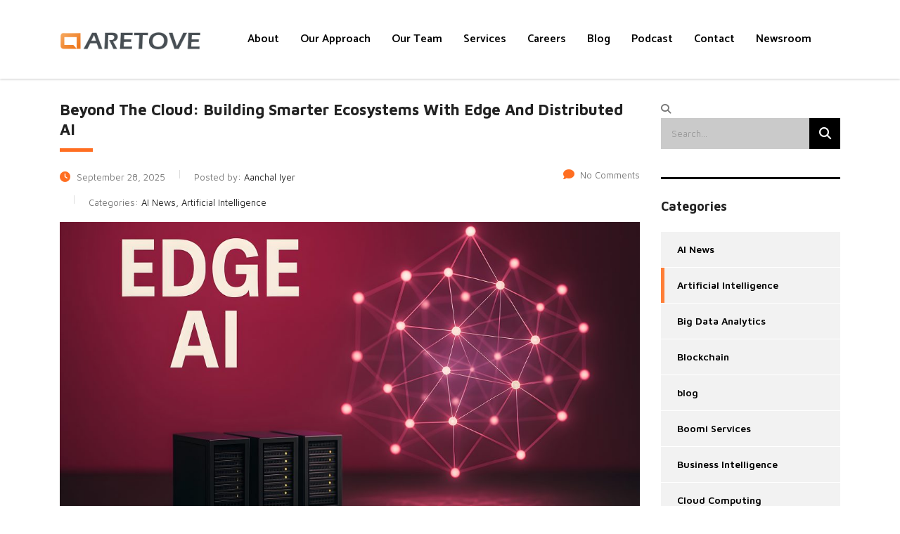

--- FILE ---
content_type: text/html; charset=UTF-8
request_url: https://www.aretove.com/artificial-intelligence
body_size: 18935
content:
<!DOCTYPE html>
<html lang="en-US" class="stm-site-preloader" class="no-js">
<head>
        <meta charset="UTF-8">
    <meta name="viewport" content="width=device-width, initial-scale=1">
    <link rel="profile" href="http://gmpg.org/xfn/11">
    <link rel="pingback" href="https://www.aretove.com/xmlrpc.php">
    <meta name='robots' content='index, follow, max-image-preview:large, max-snippet:-1, max-video-preview:-1' />
	<style>img:is([sizes="auto" i], [sizes^="auto," i]) { contain-intrinsic-size: 3000px 1500px }</style>
	
	<!-- This site is optimized with the Yoast SEO Premium plugin v25.5 (Yoast SEO v25.5) - https://yoast.com/wordpress/plugins/seo/ -->
	<title>Artificial Intelligence Archives - Aretove Technologies</title>
	<link rel="canonical" href="https://www.aretove.com/artificial-intelligence" />
	<link rel="next" href="https://www.aretove.com/artificial-intelligence/page/2" />
	<meta property="og:locale" content="en_US" />
	<meta property="og:type" content="article" />
	<meta property="og:title" content="Artificial Intelligence Archives" />
	<meta property="og:url" content="https://www.aretove.com/artificial-intelligence" />
	<meta property="og:site_name" content="Aretove Technologies" />
	<meta name="twitter:card" content="summary_large_image" />
	<meta name="twitter:site" content="@Aretove" />
	<script type="application/ld+json" class="yoast-schema-graph">{"@context":"https://schema.org","@graph":[{"@type":"CollectionPage","@id":"https://www.aretove.com/artificial-intelligence","url":"https://www.aretove.com/artificial-intelligence","name":"Artificial Intelligence Archives - Aretove Technologies","isPartOf":{"@id":"https://www.aretove.com/#website"},"primaryImageOfPage":{"@id":"https://www.aretove.com/artificial-intelligence#primaryimage"},"image":{"@id":"https://www.aretove.com/artificial-intelligence#primaryimage"},"thumbnailUrl":"https://www.aretove.com/wp-content/uploads/2025/09/AdobeStock_1681942097-scaled.jpeg","breadcrumb":{"@id":"https://www.aretove.com/artificial-intelligence#breadcrumb"},"inLanguage":"en-US"},{"@type":"ImageObject","inLanguage":"en-US","@id":"https://www.aretove.com/artificial-intelligence#primaryimage","url":"https://www.aretove.com/wp-content/uploads/2025/09/AdobeStock_1681942097-scaled.jpeg","contentUrl":"https://www.aretove.com/wp-content/uploads/2025/09/AdobeStock_1681942097-scaled.jpeg","width":2560,"height":1707,"caption":"edge and distributed AI I Aretove technologies"},{"@type":"BreadcrumbList","@id":"https://www.aretove.com/artificial-intelligence#breadcrumb","itemListElement":[{"@type":"ListItem","position":1,"name":"Home","item":"https://www.aretove.com/"},{"@type":"ListItem","position":2,"name":"Artificial Intelligence"}]},{"@type":"WebSite","@id":"https://www.aretove.com/#website","url":"https://www.aretove.com/","name":"Aretove Technologies","description":"Advanced Data Engineering and Analytics Services","publisher":{"@id":"https://www.aretove.com/#organization"},"potentialAction":[{"@type":"SearchAction","target":{"@type":"EntryPoint","urlTemplate":"https://www.aretove.com/?s={search_term_string}"},"query-input":{"@type":"PropertyValueSpecification","valueRequired":true,"valueName":"search_term_string"}}],"inLanguage":"en-US"},{"@type":"Organization","@id":"https://www.aretove.com/#organization","name":"Aretove","url":"https://www.aretove.com/","logo":{"@type":"ImageObject","inLanguage":"en-US","@id":"https://www.aretove.com/#/schema/logo/image/","url":"https://www.aretove.com/wp-content/uploads/2017/12/aretove-logo2-1.png","contentUrl":"https://www.aretove.com/wp-content/uploads/2017/12/aretove-logo2-1.png","width":482,"height":63,"caption":"Aretove"},"image":{"@id":"https://www.aretove.com/#/schema/logo/image/"},"sameAs":["https://www.facebook.com/Aretove","https://x.com/Aretove","https://www.linkedin.com/company/aretove-inc","https://www.pinterest.co.uk/aretovetechnologies/"]}]}</script>
	<!-- / Yoast SEO Premium plugin. -->


<link rel='dns-prefetch' href='//static.addtoany.com' />
<link rel='dns-prefetch' href='//www.googletagmanager.com' />
<link rel='dns-prefetch' href='//fonts.googleapis.com' />
<link rel="alternate" type="application/rss+xml" title="Aretove Technologies &raquo; Feed" href="https://www.aretove.com/feed" />
<link rel="alternate" type="application/rss+xml" title="Aretove Technologies &raquo; Comments Feed" href="https://www.aretove.com/comments/feed" />
<link rel="alternate" type="application/rss+xml" title="Aretove Technologies &raquo; Artificial Intelligence Category Feed" href="https://www.aretove.com/artificial-intelligence/feed" />
<script type="text/javascript">
/* <![CDATA[ */
window._wpemojiSettings = {"baseUrl":"https:\/\/s.w.org\/images\/core\/emoji\/16.0.1\/72x72\/","ext":".png","svgUrl":"https:\/\/s.w.org\/images\/core\/emoji\/16.0.1\/svg\/","svgExt":".svg","source":{"concatemoji":"https:\/\/www.aretove.com\/wp-includes\/js\/wp-emoji-release.min.js?ver=6.8.2"}};
/*! This file is auto-generated */
!function(s,n){var o,i,e;function c(e){try{var t={supportTests:e,timestamp:(new Date).valueOf()};sessionStorage.setItem(o,JSON.stringify(t))}catch(e){}}function p(e,t,n){e.clearRect(0,0,e.canvas.width,e.canvas.height),e.fillText(t,0,0);var t=new Uint32Array(e.getImageData(0,0,e.canvas.width,e.canvas.height).data),a=(e.clearRect(0,0,e.canvas.width,e.canvas.height),e.fillText(n,0,0),new Uint32Array(e.getImageData(0,0,e.canvas.width,e.canvas.height).data));return t.every(function(e,t){return e===a[t]})}function u(e,t){e.clearRect(0,0,e.canvas.width,e.canvas.height),e.fillText(t,0,0);for(var n=e.getImageData(16,16,1,1),a=0;a<n.data.length;a++)if(0!==n.data[a])return!1;return!0}function f(e,t,n,a){switch(t){case"flag":return n(e,"\ud83c\udff3\ufe0f\u200d\u26a7\ufe0f","\ud83c\udff3\ufe0f\u200b\u26a7\ufe0f")?!1:!n(e,"\ud83c\udde8\ud83c\uddf6","\ud83c\udde8\u200b\ud83c\uddf6")&&!n(e,"\ud83c\udff4\udb40\udc67\udb40\udc62\udb40\udc65\udb40\udc6e\udb40\udc67\udb40\udc7f","\ud83c\udff4\u200b\udb40\udc67\u200b\udb40\udc62\u200b\udb40\udc65\u200b\udb40\udc6e\u200b\udb40\udc67\u200b\udb40\udc7f");case"emoji":return!a(e,"\ud83e\udedf")}return!1}function g(e,t,n,a){var r="undefined"!=typeof WorkerGlobalScope&&self instanceof WorkerGlobalScope?new OffscreenCanvas(300,150):s.createElement("canvas"),o=r.getContext("2d",{willReadFrequently:!0}),i=(o.textBaseline="top",o.font="600 32px Arial",{});return e.forEach(function(e){i[e]=t(o,e,n,a)}),i}function t(e){var t=s.createElement("script");t.src=e,t.defer=!0,s.head.appendChild(t)}"undefined"!=typeof Promise&&(o="wpEmojiSettingsSupports",i=["flag","emoji"],n.supports={everything:!0,everythingExceptFlag:!0},e=new Promise(function(e){s.addEventListener("DOMContentLoaded",e,{once:!0})}),new Promise(function(t){var n=function(){try{var e=JSON.parse(sessionStorage.getItem(o));if("object"==typeof e&&"number"==typeof e.timestamp&&(new Date).valueOf()<e.timestamp+604800&&"object"==typeof e.supportTests)return e.supportTests}catch(e){}return null}();if(!n){if("undefined"!=typeof Worker&&"undefined"!=typeof OffscreenCanvas&&"undefined"!=typeof URL&&URL.createObjectURL&&"undefined"!=typeof Blob)try{var e="postMessage("+g.toString()+"("+[JSON.stringify(i),f.toString(),p.toString(),u.toString()].join(",")+"));",a=new Blob([e],{type:"text/javascript"}),r=new Worker(URL.createObjectURL(a),{name:"wpTestEmojiSupports"});return void(r.onmessage=function(e){c(n=e.data),r.terminate(),t(n)})}catch(e){}c(n=g(i,f,p,u))}t(n)}).then(function(e){for(var t in e)n.supports[t]=e[t],n.supports.everything=n.supports.everything&&n.supports[t],"flag"!==t&&(n.supports.everythingExceptFlag=n.supports.everythingExceptFlag&&n.supports[t]);n.supports.everythingExceptFlag=n.supports.everythingExceptFlag&&!n.supports.flag,n.DOMReady=!1,n.readyCallback=function(){n.DOMReady=!0}}).then(function(){return e}).then(function(){var e;n.supports.everything||(n.readyCallback(),(e=n.source||{}).concatemoji?t(e.concatemoji):e.wpemoji&&e.twemoji&&(t(e.twemoji),t(e.wpemoji)))}))}((window,document),window._wpemojiSettings);
/* ]]> */
</script>
<style id='wp-emoji-styles-inline-css' type='text/css'>

	img.wp-smiley, img.emoji {
		display: inline !important;
		border: none !important;
		box-shadow: none !important;
		height: 1em !important;
		width: 1em !important;
		margin: 0 0.07em !important;
		vertical-align: -0.1em !important;
		background: none !important;
		padding: 0 !important;
	}
</style>
<link rel='stylesheet' id='wp-block-library-css' href='https://www.aretove.com/wp-includes/css/dist/block-library/style.min.css?ver=6.8.2' type='text/css' media='all' />
<style id='classic-theme-styles-inline-css' type='text/css'>
/*! This file is auto-generated */
.wp-block-button__link{color:#fff;background-color:#32373c;border-radius:9999px;box-shadow:none;text-decoration:none;padding:calc(.667em + 2px) calc(1.333em + 2px);font-size:1.125em}.wp-block-file__button{background:#32373c;color:#fff;text-decoration:none}
</style>
<style id='global-styles-inline-css' type='text/css'>
:root{--wp--preset--aspect-ratio--square: 1;--wp--preset--aspect-ratio--4-3: 4/3;--wp--preset--aspect-ratio--3-4: 3/4;--wp--preset--aspect-ratio--3-2: 3/2;--wp--preset--aspect-ratio--2-3: 2/3;--wp--preset--aspect-ratio--16-9: 16/9;--wp--preset--aspect-ratio--9-16: 9/16;--wp--preset--color--black: #000000;--wp--preset--color--cyan-bluish-gray: #abb8c3;--wp--preset--color--white: #ffffff;--wp--preset--color--pale-pink: #f78da7;--wp--preset--color--vivid-red: #cf2e2e;--wp--preset--color--luminous-vivid-orange: #ff6900;--wp--preset--color--luminous-vivid-amber: #fcb900;--wp--preset--color--light-green-cyan: #7bdcb5;--wp--preset--color--vivid-green-cyan: #00d084;--wp--preset--color--pale-cyan-blue: #8ed1fc;--wp--preset--color--vivid-cyan-blue: #0693e3;--wp--preset--color--vivid-purple: #9b51e0;--wp--preset--gradient--vivid-cyan-blue-to-vivid-purple: linear-gradient(135deg,rgba(6,147,227,1) 0%,rgb(155,81,224) 100%);--wp--preset--gradient--light-green-cyan-to-vivid-green-cyan: linear-gradient(135deg,rgb(122,220,180) 0%,rgb(0,208,130) 100%);--wp--preset--gradient--luminous-vivid-amber-to-luminous-vivid-orange: linear-gradient(135deg,rgba(252,185,0,1) 0%,rgba(255,105,0,1) 100%);--wp--preset--gradient--luminous-vivid-orange-to-vivid-red: linear-gradient(135deg,rgba(255,105,0,1) 0%,rgb(207,46,46) 100%);--wp--preset--gradient--very-light-gray-to-cyan-bluish-gray: linear-gradient(135deg,rgb(238,238,238) 0%,rgb(169,184,195) 100%);--wp--preset--gradient--cool-to-warm-spectrum: linear-gradient(135deg,rgb(74,234,220) 0%,rgb(151,120,209) 20%,rgb(207,42,186) 40%,rgb(238,44,130) 60%,rgb(251,105,98) 80%,rgb(254,248,76) 100%);--wp--preset--gradient--blush-light-purple: linear-gradient(135deg,rgb(255,206,236) 0%,rgb(152,150,240) 100%);--wp--preset--gradient--blush-bordeaux: linear-gradient(135deg,rgb(254,205,165) 0%,rgb(254,45,45) 50%,rgb(107,0,62) 100%);--wp--preset--gradient--luminous-dusk: linear-gradient(135deg,rgb(255,203,112) 0%,rgb(199,81,192) 50%,rgb(65,88,208) 100%);--wp--preset--gradient--pale-ocean: linear-gradient(135deg,rgb(255,245,203) 0%,rgb(182,227,212) 50%,rgb(51,167,181) 100%);--wp--preset--gradient--electric-grass: linear-gradient(135deg,rgb(202,248,128) 0%,rgb(113,206,126) 100%);--wp--preset--gradient--midnight: linear-gradient(135deg,rgb(2,3,129) 0%,rgb(40,116,252) 100%);--wp--preset--font-size--small: 13px;--wp--preset--font-size--medium: 20px;--wp--preset--font-size--large: 36px;--wp--preset--font-size--x-large: 42px;--wp--preset--spacing--20: 0.44rem;--wp--preset--spacing--30: 0.67rem;--wp--preset--spacing--40: 1rem;--wp--preset--spacing--50: 1.5rem;--wp--preset--spacing--60: 2.25rem;--wp--preset--spacing--70: 3.38rem;--wp--preset--spacing--80: 5.06rem;--wp--preset--shadow--natural: 6px 6px 9px rgba(0, 0, 0, 0.2);--wp--preset--shadow--deep: 12px 12px 50px rgba(0, 0, 0, 0.4);--wp--preset--shadow--sharp: 6px 6px 0px rgba(0, 0, 0, 0.2);--wp--preset--shadow--outlined: 6px 6px 0px -3px rgba(255, 255, 255, 1), 6px 6px rgba(0, 0, 0, 1);--wp--preset--shadow--crisp: 6px 6px 0px rgba(0, 0, 0, 1);}:where(.is-layout-flex){gap: 0.5em;}:where(.is-layout-grid){gap: 0.5em;}body .is-layout-flex{display: flex;}.is-layout-flex{flex-wrap: wrap;align-items: center;}.is-layout-flex > :is(*, div){margin: 0;}body .is-layout-grid{display: grid;}.is-layout-grid > :is(*, div){margin: 0;}:where(.wp-block-columns.is-layout-flex){gap: 2em;}:where(.wp-block-columns.is-layout-grid){gap: 2em;}:where(.wp-block-post-template.is-layout-flex){gap: 1.25em;}:where(.wp-block-post-template.is-layout-grid){gap: 1.25em;}.has-black-color{color: var(--wp--preset--color--black) !important;}.has-cyan-bluish-gray-color{color: var(--wp--preset--color--cyan-bluish-gray) !important;}.has-white-color{color: var(--wp--preset--color--white) !important;}.has-pale-pink-color{color: var(--wp--preset--color--pale-pink) !important;}.has-vivid-red-color{color: var(--wp--preset--color--vivid-red) !important;}.has-luminous-vivid-orange-color{color: var(--wp--preset--color--luminous-vivid-orange) !important;}.has-luminous-vivid-amber-color{color: var(--wp--preset--color--luminous-vivid-amber) !important;}.has-light-green-cyan-color{color: var(--wp--preset--color--light-green-cyan) !important;}.has-vivid-green-cyan-color{color: var(--wp--preset--color--vivid-green-cyan) !important;}.has-pale-cyan-blue-color{color: var(--wp--preset--color--pale-cyan-blue) !important;}.has-vivid-cyan-blue-color{color: var(--wp--preset--color--vivid-cyan-blue) !important;}.has-vivid-purple-color{color: var(--wp--preset--color--vivid-purple) !important;}.has-black-background-color{background-color: var(--wp--preset--color--black) !important;}.has-cyan-bluish-gray-background-color{background-color: var(--wp--preset--color--cyan-bluish-gray) !important;}.has-white-background-color{background-color: var(--wp--preset--color--white) !important;}.has-pale-pink-background-color{background-color: var(--wp--preset--color--pale-pink) !important;}.has-vivid-red-background-color{background-color: var(--wp--preset--color--vivid-red) !important;}.has-luminous-vivid-orange-background-color{background-color: var(--wp--preset--color--luminous-vivid-orange) !important;}.has-luminous-vivid-amber-background-color{background-color: var(--wp--preset--color--luminous-vivid-amber) !important;}.has-light-green-cyan-background-color{background-color: var(--wp--preset--color--light-green-cyan) !important;}.has-vivid-green-cyan-background-color{background-color: var(--wp--preset--color--vivid-green-cyan) !important;}.has-pale-cyan-blue-background-color{background-color: var(--wp--preset--color--pale-cyan-blue) !important;}.has-vivid-cyan-blue-background-color{background-color: var(--wp--preset--color--vivid-cyan-blue) !important;}.has-vivid-purple-background-color{background-color: var(--wp--preset--color--vivid-purple) !important;}.has-black-border-color{border-color: var(--wp--preset--color--black) !important;}.has-cyan-bluish-gray-border-color{border-color: var(--wp--preset--color--cyan-bluish-gray) !important;}.has-white-border-color{border-color: var(--wp--preset--color--white) !important;}.has-pale-pink-border-color{border-color: var(--wp--preset--color--pale-pink) !important;}.has-vivid-red-border-color{border-color: var(--wp--preset--color--vivid-red) !important;}.has-luminous-vivid-orange-border-color{border-color: var(--wp--preset--color--luminous-vivid-orange) !important;}.has-luminous-vivid-amber-border-color{border-color: var(--wp--preset--color--luminous-vivid-amber) !important;}.has-light-green-cyan-border-color{border-color: var(--wp--preset--color--light-green-cyan) !important;}.has-vivid-green-cyan-border-color{border-color: var(--wp--preset--color--vivid-green-cyan) !important;}.has-pale-cyan-blue-border-color{border-color: var(--wp--preset--color--pale-cyan-blue) !important;}.has-vivid-cyan-blue-border-color{border-color: var(--wp--preset--color--vivid-cyan-blue) !important;}.has-vivid-purple-border-color{border-color: var(--wp--preset--color--vivid-purple) !important;}.has-vivid-cyan-blue-to-vivid-purple-gradient-background{background: var(--wp--preset--gradient--vivid-cyan-blue-to-vivid-purple) !important;}.has-light-green-cyan-to-vivid-green-cyan-gradient-background{background: var(--wp--preset--gradient--light-green-cyan-to-vivid-green-cyan) !important;}.has-luminous-vivid-amber-to-luminous-vivid-orange-gradient-background{background: var(--wp--preset--gradient--luminous-vivid-amber-to-luminous-vivid-orange) !important;}.has-luminous-vivid-orange-to-vivid-red-gradient-background{background: var(--wp--preset--gradient--luminous-vivid-orange-to-vivid-red) !important;}.has-very-light-gray-to-cyan-bluish-gray-gradient-background{background: var(--wp--preset--gradient--very-light-gray-to-cyan-bluish-gray) !important;}.has-cool-to-warm-spectrum-gradient-background{background: var(--wp--preset--gradient--cool-to-warm-spectrum) !important;}.has-blush-light-purple-gradient-background{background: var(--wp--preset--gradient--blush-light-purple) !important;}.has-blush-bordeaux-gradient-background{background: var(--wp--preset--gradient--blush-bordeaux) !important;}.has-luminous-dusk-gradient-background{background: var(--wp--preset--gradient--luminous-dusk) !important;}.has-pale-ocean-gradient-background{background: var(--wp--preset--gradient--pale-ocean) !important;}.has-electric-grass-gradient-background{background: var(--wp--preset--gradient--electric-grass) !important;}.has-midnight-gradient-background{background: var(--wp--preset--gradient--midnight) !important;}.has-small-font-size{font-size: var(--wp--preset--font-size--small) !important;}.has-medium-font-size{font-size: var(--wp--preset--font-size--medium) !important;}.has-large-font-size{font-size: var(--wp--preset--font-size--large) !important;}.has-x-large-font-size{font-size: var(--wp--preset--font-size--x-large) !important;}
:where(.wp-block-post-template.is-layout-flex){gap: 1.25em;}:where(.wp-block-post-template.is-layout-grid){gap: 1.25em;}
:where(.wp-block-columns.is-layout-flex){gap: 2em;}:where(.wp-block-columns.is-layout-grid){gap: 2em;}
:root :where(.wp-block-pullquote){font-size: 1.5em;line-height: 1.6;}
</style>
<link rel='stylesheet' id='contact-form-7-css' href='https://www.aretove.com/wp-content/plugins/contact-form-7/includes/css/styles.css?ver=6.1' type='text/css' media='all' />
<link rel='stylesheet' id='stm-stm-css' href='https://www.aretove.com/wp-content/uploads/stm_fonts/stm/stm.css?ver=1.0' type='text/css' media='all' />
<link rel='stylesheet' id='mc4wp-form-basic-css' href='https://www.aretove.com/wp-content/plugins/mailchimp-for-wp/assets/css/form-basic.css?ver=4.10.6' type='text/css' media='all' />
<link rel='stylesheet' id='consulting-default-font-css' href='https://fonts.googleapis.com/css?family=Maven+Pro%3Aregular%2C500%2C600%2C700%2C800%2C900%7CCatamaran%3A100%2C200%2C300%2Cregular%2C500%2C600%2C700%2C800%2C900&#038;ver=6.7.1' type='text/css' media='all' />
<link rel='stylesheet' id='bootstrap-css' href='https://www.aretove.com/wp-content/themes/consulting/assets/css/bootstrap.min.css?ver=6.7.1' type='text/css' media='all' />
<link rel='stylesheet' id='consulting-style-css' href='https://www.aretove.com/wp-content/themes/consulting/style.css?ver=6.7.1' type='text/css' media='all' />
<link rel='stylesheet' id='consulting-layout-css' href='https://www.aretove.com/wp-content/themes/consulting/assets/css/layouts/layout_1/main.css?ver=6.7.1' type='text/css' media='all' />
<style id='consulting-layout-inline-css' type='text/css'>
.mtc, .mtc_h:hover{
					color: #002e5b!important
				}.stc, .stc_h:hover{
					color: #6c98e1!important
				}.ttc, .ttc_h:hover{
					color: #fde428!important
				}.mbc, .mbc_h:hover, .stm-search .stm_widget_search button{
					background-color: #002e5b!important
				}.sbc, .sbc_h:hover{
					background-color: #6c98e1!important
				}.tbc, .tbc_h:hover{
					background-color: #fde428!important
				}.mbdc, .mbdc_h:hover{
					border-color: #002e5b!important
				}.sbdc, .sbdc_h:hover{
					border-color: #6c98e1!important
				}.tbdc, .tbdc_h:hover{
					border-color: #fde428!important
				}rs-sbg-px > rs-sbg-wrap{ top: -80px; width: 120%; height: 120%; left: -40px; } .pollinetic-mobile-slider-text { text-align:right!important; margin-top:10px; margin-right:5px; } .cta_top { background: none !important; } .gptw-logo { overflow: auto; } .event-addtoany { display: none; } div.consulting-rev-text.ds-text { color: #000!important; } .widget.widget_recent_entries ul li .post-date:before { font: normal normal normal 14px/1 "Font Awesome 6 Free" !important; } .stm_news .news_list li .date:before { font: normal normal normal 14px/2 "Font Awesome 6 Free" !important; } /*.stm_events_modern_row { width: 35% !important; }*/ .stm_events_modern_list > div > div > div > div:nth-child(1) { width: 40%!important; } .stm_events_modern_list > div > div > div > div:nth-child(2) { width: 25%!important; } .stm_events_modern_list > div > div > div > div:nth-child(3) { width: 25%!important; } .stm_events_modern_list > div > div > div > div:nth-child(4) { width: 10%!important; } .stm_events_modern .stm_events_modern_list .item .item_wr .content .stm_events_modern_row:first-child { /*display: none;*/ } .stm_events_modern .stm_events_modern_list .item .item_wr .content .stm_events_modern_row { width: 500px; } .header_style_2.mobile_grid_landscape .header-box .container .main_menu_nav>li>a, .header_style_2.mobile_grid_landscape .header-box .container .socials-box a { color: #000; } .header_style_2.mobile_grid_landscape .header-box .container .socials-box a:hover, .header_style_2.mobile_grid_landscape .header-box .container .main_menu_nav>li.current_page_item>a { color: #ff6e21 !important } #footer .footer_widgets .widget.widget_recent_entries ul li .post-date:before { font: normal normal normal 14px/1 "Font Awesome 6 Free" !important; } .vacancy_table_wr .vacancy_table thead th:after { font: normal normal normal 14px/1 "Font Awesome 6 Free" !important; } .wp-block-image.size-full.is-resized { margin-left: 0; } .consulting-rev-text { color: #fff!important; } .header-box { margin-bottom: 30px; } .vc_grid-filter-item::before { left: -2px !important; top: 12px !important; } .third_bg_color, .vc_general.vc_cta3.vc_cta3-color-classic.vc_cta3-style-flat.third_bg_color { background-color: #ff6e21 !important; } .vc_btn3.vc_btn3-shape-round { border-radius: 3px!important; } .staff_list.grid ul li:before { color: #FFFFFF!important; } .vacancy_table_wr .vacancy_table tbody td:first-child, .vacancy_table_wr .vacancy_table thead th:first-child { padding-left: 5px !important; } .slotholder { padding-top: 0px!important; } .embed-img { width: 100%; height: auto; } .vc_custom_heading > h2 { letter-spacing: 0px; font-weight: bold; text-transform: title-case; } .container > h1 { letter-spacing: 0px; text-transform: title-case; } #main { padding: 0 !important; } .stm_newsletter_form label { height: 36px !important; } body.header_style_2.header_top { background: rgba(255, 255, 255, 0.5); } .item_wr .read_more { display: none !important; } .stm_services .item .item_wr .item_thumbnail a, .stm_services .item .item_wr .content a{ pointer-events: none; cursor: default; } .wpb_gallery.wpb_content_element { min-height: 400px; clear: both; } .wpcf7-response-output.wpcf7-display-none.wpcf7-mail-sent-ok{ margin-top: 30px; } .stm_works .item .info .category a { pointer-events: none; cursor: default; } .counter_description { color: #292929; } .wpb_gallery_slides.wpb_image_grid { clear: both !important; } #wpcf7-f508-p11-o1 > form > div.wpcf7-response-output.wpcf7-display-none.wpcf7-spam-blocked { margin-top: 15px; } .stm_service.type-stm_service div.post_read_more, .stm_service.type-stm_service div.stm_post_details.clearfix { display: none; } .wpcf7-response-output.wpcf7-display-none.wpcf7-validation-errors { margin-top:20px; } /*.wpb_text_column ul li, .comment-body .comment-text ul li { color: #FFF !important; }*/ .stm_contacts_widget.vc_custom_1522097943602.overlay_3.style_1 { padding: 30px !important; min-height: 330px; } .stm_contacts_widget.vc_custom_1518901567093.overlay_3.style_1 { padding: 30px !important; min-height: 330px; } /* Media queries */ @media screen and (max-width: 480px) { .vacancy_about_wr + div .wpb_text_column.wpb_content_element { padding-left: 5px !important; padding-right: 5px !important; } .wpb_gallery.wpb_content_element { clear: both; } .consulting-rev-title { font-size: 42px !important; } rs-layer-wrap:nth-child(5) { top: 70px !important; } rs-layer-wrap:nth-child(5) div { font-size: 32px !important; } rs-layer-wrap:nth-child(3) { top: 120px !important; } } @media screen and (max-width: 425px) { .wpb_column.vc_column_container.vc_col-sm-4 { margin-bottom:15px; } .consulting-rev-title { line-height: 40px !important; } .vc_single_image-img { width: 393px; } rs-layer-wrap:nth-child(5) { top: 70px !important; } rs-layer-wrap:nth-child(5) div { font-size: 32px !important; } rs-layer-wrap:nth-child(3) { top: 120px !important; } } @media screen and (max-width: 414px) { .wpb_column.vc_column_container.vc_col-sm-4 { margin-bottom:15px; } .consulting-rev-title { line-height: 40px !important; } .vc_single_image-img { width: 382px; } rs-layer-wrap:nth-child(5) { top: 70px !important; } rs-layer-wrap:nth-child(5) div { font-size: 32px !important; } rs-layer-wrap:nth-child(3) { top: 120px !important; } } @media screen and (max-width: 412px) { .wpb_column.vc_column_container.vc_col-sm-4 { margin-bottom:15px; } .consulting-rev-title { line-height: 40px !important; } .vc_single_image-img { width: 380px; } rs-layer-wrap:nth-child(5) { top: 70px !important; } rs-layer-wrap:nth-child(5) div { font-size: 32px !important; } rs-layer-wrap:nth-child(3) { top: 120px !important; } } @media screen and (max-width: 360px) { .wpb_column.vc_column_container.vc_col-sm-4 { margin-bottom:15px; } } @media screen and (max-width: 320px) { .consulting-rev-title { line-height: 36px !important; font-size: 36px !important; } rs-layer-wrap:nth-child(5) { top: 70px !important; } rs-layer-wrap:nth-child(5) div { font-size: 32px !important; } rs-layer-wrap:nth-child(3) { top: 120px !important; } #post-408 > div > div.vc_row.wpb_row.vc_row-fluid.vc_custom_1459506339266 > div.wpb_column.vc_column_container.vc_col-sm-9 > div > div > div.wpb_gallery.wpb_content_element.vc_clearfix > div > div { clear: both !important; min-height: 1000px !important; } #post-408 > div > div.vc_row.wpb_row.vc_row-fluid.vc_custom_1459506339266 > div.wpb_column.vc_column_container.vc_col-sm-9 > div > div > div.wpb_gallery.wpb_content_element.vc_clearfix > div > div > ul > li { width: 92%; } #post-408 > div > div.vc_row.wpb_row.vc_row-fluid.vc_custom_1459506339266 > div.wpb_column.vc_column_container.vc_col-sm-9 > div > div > div.wpb_gallery.wpb_content_element.vc_clearfix > div > div > ul > li > a > img { width: 100%; } } @media only screen and (max-width: 767px) { #post-408 > div > div.vc_row.wpb_row.vc_row-fluid.vc_custom_1459506339266 > div.wpb_column.vc_column_container.vc_col-sm-9 > div > div > div.wpb_gallery.wpb_content_element.vc_clearfix > div > div > ul > li { width: 92%; } #post-408 > div > div.vc_row.wpb_row.vc_row-fluid.vc_custom_1459506339266 > div.wpb_column.vc_column_container.vc_col-sm-9 > div > div > div.wpb_gallery.wpb_content_element.vc_clearfix > div > div > ul > li > a > img { width: 100%; } } @media only screen and (max-width: 768px) { .stm_contacts_widget .overlay_3.style_1 { padding: 35px !important; } .stm_contacts_widget .overlay_3.style_1 { padding: 24px !important; } /*#\31 452257567229-e5f623b2-41c0 > div.vc_tta-panel-body > div.vc_row.wpb_row.vc_inner.vc_row-fluid.vc_custom_1452504967583 > div:nth-child(1) > div > div > div > figure > div > img { height: 330px; }*/ } @media only screen and (max-width: 1024px) { .wpb_revslider_element.wpb_content_element { margin-top:-30px; } .mobile_grid_landscape .header-box .container .nav-box { background-color: var(--con_header_nav_background_color, #ff6e21); } .mobile_grid_landscape .header-box .container .nav-box .main_menu_nav>li.current_page_item>a { color: #fff; } } .prettyphoto { pointer-events: none; cursor: default; } .mobile_grid_landscape #menu_toggle { margin: 15px 0 0 !important; } .stm_contacts_widget.vc_custom_1518901567093.overlay_3.style_1 { padding-left: 25px !important; } #\31 452257567229-e5f623b2-41c0 > div.vc_tta-panel-body > div.vc_row.wpb_row.vc_inner.vc_row-fluid.vc_custom_1452504967583 > div:nth-child(1) > div > div > div > figure > div > img, #\31 452509683679-b4680d19-a860 > div.vc_tta-panel-body > div.vc_row.wpb_row.vc_inner.vc_row-fluid.vc_custom_1452504967583 > div:nth-child(1) > div > div > div > figure > div > img { height: 330px; } #header > div.mobile_header > div.logo_wrapper.clearfix { padding: 22px 20px 30px 20px !important; } .consulting-rev-text { color: #FFF !important; font-family: "Maven Pro" !important; } .vc_btn3-color-theme_style_3, body.header_style_2 .header_top .top_nav .top_nav_wrapper > ul > li > a, body.header_style_2 .header_top .top_nav .main_menu_nav > ul > li > a, .stm_events_modern .stm_events_modern_list .item .item_wr .content .stm_events_modern_row h5 a, .stm_events_modern .stm_events_modern_list .item .item_wr .content .stm_events_modern_row .event_speaker_content .event_speaker_name a { font-family: "Maven Pro" !important; } .elementor-progress-text, .elementor-tab-title a, .consulting_heading_font, .elementor-widget-wp-widget-nav_menu ul li, .elementor-button-text, .elementor-tab-title h1, .h1, h2, .h2, h3, .h3, h4, .h4, h5, .h5, h6, .h6, .top_nav .top_nav_wrapper > ul, .top_nav .icon_text strong, .stm_testimonials .item .testimonial-info .testimonial-text .name, .stats_counter .counter_title, .stm_contact .stm_contact_info .stm_contact_job, .vacancy_table_wr .vacancy_table thead th, .testimonials_carousel .testimonial .info .position, .testimonials_carousel .testimonial .info .company, .stm_gmap_wrapper .gmap_addresses .addresses .item .title, .company_history > ul > li .year, .stm_contacts_widget, .stm_works_wr.grid .stm_works .item .item_wr .title, .stm_works_wr.grid_with_filter .stm_works .item .info .title, body .vc_general.vc_btn3, .consulting-rev-title, .consulting-rev-title-2, .consulting-rev-title-3, .consulting-rev-text, body .vc_tta-container .vc_tta.vc_general.vc_tta-tabs.theme_style .vc_tta-tabs-container .vc_tta-tabs-list .vc_tta-tab a, strong, b, .button, .woocommerce a.button, .woocommerce button.button, .woocommerce input.button, .woocommerce-cart .wc-proceed-to-checkout a.checkout-button, .woocommerce input.button.alt, .request_callback p, ul.comment-list .comment .comment-author, .page-numbers .page-numbers, #footer .footer_widgets .widget.widget_recent_entries ul li a, .default_widgets .widget.widget_nav_menu ul li, .default_widgets .widget.widget_categories ul li, .default_widgets .widget.widget_product_categories ul li, .stm_sidebar .widget.widget_nav_menu ul li, .stm_sidebar .widget.widget_categories ul li, .stm_sidebar .widget.widget_product_categories ul li, .shop_widgets .widget.widget_nav_menu ul li, .shop_widgets .widget.widget_categories ul li, .shop_widgets .widget.widget_product_categories ul li, .default_widgets .widget.widget_recent_entries ul li a, .stm_sidebar .widget.widget_recent_entries ul li a, .shop_widgets .widget.widget_recent_entries ul li a, .staff_bottom_wr .staff_bottom .infos .info, .woocommerce .widget_price_filter .price_slider_amount .button, .woocommerce ul.product_list_widget li .product-title, .woocommerce ul.products li.product .price, .woocommerce a.added_to_cart, .woocommerce div.product .woocommerce-tabs ul.tabs li a, .woocommerce div.product form.cart .variations label, .woocommerce table.shop_table th, .woocommerce-cart table.cart th.product-name a, .woocommerce-cart table.cart td.product-name a, .woocommerce-cart table.cart th .amount, .woocommerce-cart table.cart td .amount, .stm_services .item .item_wr .content .read_more, .staff_list ul li .staff_info .staff_department, .stm_partner.style_2 .stm_partner_content .position, .staff_carousel_item .staff_department, body.header_style_5 .header_top .info-text strong, .stm_services_tabs .services_categories ul li a, .stm_services_tabs .service_tab_item .service_name, .stm_services_tabs .service_tab_item .service_cost, .stm_works_wr.grid_2.style_1 .stm_works .item .item_wr .title, .stm_works_wr.grid_2.style_2 .stm_works .item .item_wr .title, .stm_works_wr.grid_with_filter.style_1 .stm_works .item .item_wr .title, .stm_works_wr.grid_with_filter.style_2 .stm_works .item .item_wr .title, body.header_style_7 .side_nav .main_menu_nav > li > a, body.header_style_7 .side_nav .main_menu_nav > li ul li a, body.header_style_5 .header_top .info-text b { font-family: "Maven Pro" !important; } .wpb_text_column.wpb_content_element span { font-family: "Maven Pro" !important; } 
</style>
<link rel='stylesheet' id='select2-css' href='https://www.aretove.com/wp-content/themes/consulting/assets/css/select2.min.css?ver=6.7.1' type='text/css' media='all' />
<link rel='stylesheet' id='font-awesome-css' href='https://www.aretove.com/wp-content/themes/consulting/assets/css/fontawesome/fontawesome.min.css?ver=6.7.1' type='text/css' media='all' />
<link rel='stylesheet' id='font-awesome-brands-css' href='https://www.aretove.com/wp-content/themes/consulting/assets/css/fontawesome/brands.min.css?ver=6.7.1' type='text/css' media='all' />
<link rel='stylesheet' id='font-awesome-solid-css' href='https://www.aretove.com/wp-content/themes/consulting/assets/css/fontawesome/solid.min.css?ver=6.7.1' type='text/css' media='all' />
<link rel='stylesheet' id='font-awesome-shims-css' href='https://www.aretove.com/wp-content/themes/consulting/assets/css/fontawesome/v4-shims.min.css?ver=6.7.1' type='text/css' media='all' />
<link rel='stylesheet' id='stm-skin-custom-generated-css' href='https://www.aretove.com/wp-content/uploads/stm_uploads/skin-custom.css?ver=5430843' type='text/css' media='all' />
<link rel='stylesheet' id='consulting-theme-options-css' href='https://www.aretove.com/wp-content/uploads/stm_uploads/theme_options.css?ver=6.7.1' type='text/css' media='all' />
<link rel='stylesheet' id='consulting-global-styles-css' href='https://www.aretove.com/wp-content/themes/consulting/assets/css/layouts/global_styles/main.css?ver=6.7.1' type='text/css' media='all' />
<style id='consulting-global-styles-inline-css' type='text/css'>
	
		.elementor-widget-video .eicon-play {
			border-color: #ff6e21;
			background-color: #ff6e21;
		}
		.elementor-widget-wp-widget-nav_menu ul li,
		.elementor-widget-wp-widget-nav_menu ul li a {
			color: #000000;
		}
		.elementor-widget-wp-widget-nav_menu ul li.current-cat:hover > a,
		.elementor-widget-wp-widget-nav_menu ul li.current-cat > a,
		.elementor-widget-wp-widget-nav_menu ul li.current-menu-item:hover > a,
		.elementor-widget-wp-widget-nav_menu ul li.current-menu-item > a,
		.elementor-widget-wp-widget-nav_menu ul li.current_page_item:hover > a,
		.elementor-widget-wp-widget-nav_menu ul li.current_page_item > a,
		.elementor-widget-wp-widget-nav_menu ul li:hover > a {
			border-left-color: #ff7e37;
		}
		div.elementor-widget-button a.elementor-button,
		div.elementor-widget-button .elementor-button {
			background-color: #000000;
		}
		div.elementor-widget-button a.elementor-button:hover,
		div.elementor-widget-button .elementor-button:hover {
			background-color: #ff6e21;
			color: #000000;
		}
		.elementor-default .elementor-text-editor ul:not(.elementor-editor-element-settings) li:before,
		.elementor-default .elementor-widget-text-editor ul:not(.elementor-editor-element-settings) li:before {
			color: #ff7e37;
		}
		.consulting_elementor_wrapper .elementor-tabs .elementor-tabs-content-wrapper .elementor-tab-mobile-title,
		.consulting_elementor_wrapper .elementor-tabs .elementor-tabs-wrapper .elementor-tab-title {
			background-color: #ff6e21;
		}
		.consulting_elementor_wrapper .elementor-tabs .elementor-tabs-content-wrapper .elementor-tab-mobile-title,
		.consulting_elementor_wrapper .elementor-tabs .elementor-tabs-wrapper .elementor-tab-title a {
			color: #000000;
		}
		.consulting_elementor_wrapper .elementor-tabs .elementor-tabs-content-wrapper .elementor-tab-mobile-title.elementor-active,
		.consulting_elementor_wrapper .elementor-tabs .elementor-tabs-wrapper .elementor-tab-title.elementor-active {
			background-color: #000000;
		}
		.consulting_elementor_wrapper .elementor-tabs .elementor-tabs-content-wrapper .elementor-tab-mobile-title.elementor-active,
		.consulting_elementor_wrapper .elementor-tabs .elementor-tabs-wrapper .elementor-tab-title.elementor-active a {
			color: #ff6e21;
		}
		.radial-progress .circle .mask .fill {
			background-color: #ff6e21;
		}
	

	
	:root {
	--con_base_color: #000000;
	--con_secondary_color: #ff7e37;
	--con_third_color: #ff6e21;
	--con_primary_font_family: Maven Pro;
	--con_secondary_font_family: Catamaran;
	}
	
	:root {
	--con_top_bar_shadow_params: 0px 0px 0px 0px;--con_header_button_border_radius: 50px 50px 50px 50px;--con_header_button_text_transform: uppercase;--con_header_button_font_size: 14px;--con_header_button_mobile_text_transform: uppercase;--con_header_nav_menu_link_text_transform: normal;--con_header_nav_menu_link_font_style: normal;--con_header_nav_mobile_menu_link_text_transform: normal;--con_header_nav_mobile_menu_link_font_style: normal;--con_header_nav_menu_level_1_link_text_transform: normal;--con_header_nav_menu_level_2_link_text_transform: normal;--con_header_mega_menu_title_transform: normal;--con_header_mega_menu_link_text_transform: normal;	}
	
	:root {
	--con_title_box_bg_attachment: scroll;--con_title_box_bg_repeat: no-repeatno-repeatno-repeatno-repeatno-repeat;	}
	
	:root {
	--con_heading_line_border_radius: 0px 0px 0px 0px;	}
	
</style>
<link rel='stylesheet' id='stm_megamenu-css' href='https://www.aretove.com/wp-content/themes/consulting/inc/megamenu/assets/css/megamenu.css?ver=6.7.1' type='text/css' media='all' />
<link rel='stylesheet' id='addtoany-css' href='https://www.aretove.com/wp-content/plugins/add-to-any/addtoany.min.css?ver=1.16' type='text/css' media='all' />
<script type="text/javascript" id="addtoany-core-js-before">
/* <![CDATA[ */
window.a2a_config=window.a2a_config||{};a2a_config.callbacks=[];a2a_config.overlays=[];a2a_config.templates={};
a2a_config.callbacks.push({ready:function(){document.querySelectorAll(".a2a_s_undefined").forEach(function(emptyIcon){emptyIcon.parentElement.style.display="none";})}});
/* ]]> */
</script>
<script type="text/javascript" defer src="https://static.addtoany.com/menu/page.js" id="addtoany-core-js"></script>
<script type="text/javascript" src="https://www.aretove.com/wp-includes/js/jquery/jquery.min.js?ver=3.7.1" id="jquery-core-js"></script>
<script type="text/javascript" src="https://www.aretove.com/wp-includes/js/jquery/jquery-migrate.min.js?ver=3.4.1" id="jquery-migrate-js"></script>
<script type="text/javascript" defer src="https://www.aretove.com/wp-content/plugins/add-to-any/addtoany.min.js?ver=1.1" id="addtoany-jquery-js"></script>
<script type="text/javascript" src="//www.aretove.com/wp-content/plugins/revslider/sr6/assets/js/rbtools.min.js?ver=6.7.29" async id="tp-tools-js"></script>
<script type="text/javascript" src="//www.aretove.com/wp-content/plugins/revslider/sr6/assets/js/rs6.min.js?ver=6.7.35" async id="revmin-js"></script>

<!-- Google tag (gtag.js) snippet added by Site Kit -->
<!-- Google Analytics snippet added by Site Kit -->
<script type="text/javascript" src="https://www.googletagmanager.com/gtag/js?id=GT-TQDNMDR" id="google_gtagjs-js" async></script>
<script type="text/javascript" id="google_gtagjs-js-after">
/* <![CDATA[ */
window.dataLayer = window.dataLayer || [];function gtag(){dataLayer.push(arguments);}
gtag("set","linker",{"domains":["www.aretove.com"]});
gtag("js", new Date());
gtag("set", "developer_id.dZTNiMT", true);
gtag("config", "GT-TQDNMDR");
/* ]]> */
</script>
<script></script><link rel="https://api.w.org/" href="https://www.aretove.com/wp-json/" /><link rel="alternate" title="JSON" type="application/json" href="https://www.aretove.com/wp-json/wp/v2/categories/131" /><link rel="EditURI" type="application/rsd+xml" title="RSD" href="https://www.aretove.com/xmlrpc.php?rsd" />
<meta name="generator" content="WordPress 6.8.2" />
<meta name="generator" content="Site Kit by Google 1.158.0" />	<script type="text/javascript">
		var stm_wpcfto_ajaxurl = 'https://www.aretove.com/wp-admin/admin-ajax.php';
	</script>

	<style>
		.vue_is_disabled {
			display: none;
		}
	</style>
		<script>
		var stm_wpcfto_nonces = {"wpcfto_save_settings":"7461ad94c8","get_image_url":"0f713faa19","wpcfto_upload_file":"bc3bbb8ef4","wpcfto_search_posts":"bbdacd21f8","wpcfto_regenerate_fonts":"5fc8374b6c","wpcfto_create_term":"d09feb36ee"};
	</script>
			<script type="text/javascript">
			var ajaxurl 					 = 'https://www.aretove.com/wp-admin/admin-ajax.php';
			var stm_ajax_load_events 		 = '90a3b319e9';
			var stm_ajax_load_portfolio 	 = 'eb5d8ffcfd';
			var stm_ajax_add_event_member_sc = '6be6d8c1f7';
			var stm_custom_register 		 = '271697bbca';
			var stm_get_prices 				 = '66ce6ed804';
			var stm_get_history 			 = '3c3a0fa399';
			var stm_ajax_add_review 		 = 'd5dbd6bed2';
			var stm_ajax_add_pear_hb 		 = '09ff94c720';
		</script>
		<meta name="generator" content="Powered by WPBakery Page Builder - drag and drop page builder for WordPress."/>
<meta name="generator" content="Powered by Slider Revolution 6.7.35 - responsive, Mobile-Friendly Slider Plugin for WordPress with comfortable drag and drop interface." />
<link rel="icon" href="https://www.aretove.com/wp-content/uploads/2017/12/fav-icon1.png" sizes="32x32" />
<link rel="icon" href="https://www.aretove.com/wp-content/uploads/2017/12/fav-icon1.png" sizes="192x192" />
<link rel="apple-touch-icon" href="https://www.aretove.com/wp-content/uploads/2017/12/fav-icon1.png" />
<meta name="msapplication-TileImage" content="https://www.aretove.com/wp-content/uploads/2017/12/fav-icon1.png" />
<script>function setREVStartSize(e){
			//window.requestAnimationFrame(function() {
				window.RSIW = window.RSIW===undefined ? window.innerWidth : window.RSIW;
				window.RSIH = window.RSIH===undefined ? window.innerHeight : window.RSIH;
				try {
					var pw = document.getElementById(e.c).parentNode.offsetWidth,
						newh;
					pw = pw===0 || isNaN(pw) || (e.l=="fullwidth" || e.layout=="fullwidth") ? window.RSIW : pw;
					e.tabw = e.tabw===undefined ? 0 : parseInt(e.tabw);
					e.thumbw = e.thumbw===undefined ? 0 : parseInt(e.thumbw);
					e.tabh = e.tabh===undefined ? 0 : parseInt(e.tabh);
					e.thumbh = e.thumbh===undefined ? 0 : parseInt(e.thumbh);
					e.tabhide = e.tabhide===undefined ? 0 : parseInt(e.tabhide);
					e.thumbhide = e.thumbhide===undefined ? 0 : parseInt(e.thumbhide);
					e.mh = e.mh===undefined || e.mh=="" || e.mh==="auto" ? 0 : parseInt(e.mh,0);
					if(e.layout==="fullscreen" || e.l==="fullscreen")
						newh = Math.max(e.mh,window.RSIH);
					else{
						e.gw = Array.isArray(e.gw) ? e.gw : [e.gw];
						for (var i in e.rl) if (e.gw[i]===undefined || e.gw[i]===0) e.gw[i] = e.gw[i-1];
						e.gh = e.el===undefined || e.el==="" || (Array.isArray(e.el) && e.el.length==0)? e.gh : e.el;
						e.gh = Array.isArray(e.gh) ? e.gh : [e.gh];
						for (var i in e.rl) if (e.gh[i]===undefined || e.gh[i]===0) e.gh[i] = e.gh[i-1];
											
						var nl = new Array(e.rl.length),
							ix = 0,
							sl;
						e.tabw = e.tabhide>=pw ? 0 : e.tabw;
						e.thumbw = e.thumbhide>=pw ? 0 : e.thumbw;
						e.tabh = e.tabhide>=pw ? 0 : e.tabh;
						e.thumbh = e.thumbhide>=pw ? 0 : e.thumbh;
						for (var i in e.rl) nl[i] = e.rl[i]<window.RSIW ? 0 : e.rl[i];
						sl = nl[0];
						for (var i in nl) if (sl>nl[i] && nl[i]>0) { sl = nl[i]; ix=i;}
						var m = pw>(e.gw[ix]+e.tabw+e.thumbw) ? 1 : (pw-(e.tabw+e.thumbw)) / (e.gw[ix]);
						newh =  (e.gh[ix] * m) + (e.tabh + e.thumbh);
					}
					var el = document.getElementById(e.c);
					if (el!==null && el) el.style.height = newh+"px";
					el = document.getElementById(e.c+"_wrapper");
					if (el!==null && el) {
						el.style.height = newh+"px";
						el.style.display = "block";
					}
				} catch(e){
					console.log("Failure at Presize of Slider:" + e)
				}
			//});
		  };</script>
<noscript><style> .wpb_animate_when_almost_visible { opacity: 1; }</style></noscript>    </head>
<body class="archive category category-artificial-intelligence category-131 wp-theme-consulting site_layout_1  default_header_builder header_style_2 mobile_grid_landscape vc_sidebar_page wpb-js-composer js-comp-ver-8.5 vc_responsive">


    <div id="wrapper">

        <div id="fullpage" class="content_wrapper">
	<div id="menu_toggle_button" style="display: none;">
		<button>&nbsp;</button>
	</div>
    <header id="header">
        
<div class="header-box
			hide_wpml_on_mobile
			">
	<div class="container">
		<div class="logo-box">
			<div class="logo logo-desktop">
										<a href="https://www.aretove.com/" style="margin: 0px 0px 0px 0px;">
							<img src="https://www.aretove.com/wp-content/uploads/2017/12/aretove-logo1.png" style="width: 200px; height: 25px;" alt="Aretove Technologies" />
						</a>
												</div>
			<div class="logo logo-mobile">
									<a href="https://www.aretove.com/" style="margin: 0px 0px 0px 0px;">
						<img src="https://www.aretove.com/wp-content/uploads/2017/12/aretove-logo1.png" style="width: 200px; height: 25px;" alt="Aretove Technologies" />
					</a>
							</div>
			<div class="menu-toggle">
				<button>&nbsp;</button>
			</div>
		</div>

		<div class="nav-box">
			<ul id="menu-extra-links" class="main_menu_nav"><li id="menu-item-2600" class="menu-item menu-item-type-post_type menu-item-object-page menu-item-2600"><a href="https://www.aretove.com/company-overview">About</a></li>
<li id="menu-item-2598" class="menu-item menu-item-type-post_type menu-item-object-page menu-item-2598"><a href="https://www.aretove.com/our-approach">Our Approach</a></li>
<li id="menu-item-2753" class="menu-item menu-item-type-post_type menu-item-object-page menu-item-2753"><a href="https://www.aretove.com/our-team">Our Team</a></li>
<li id="menu-item-45852" class="menu-item menu-item-type-post_type menu-item-object-page menu-item-45852"><a href="https://www.aretove.com/services-grid">Services</a></li>
<li id="menu-item-2842" class="menu-item menu-item-type-post_type menu-item-object-page menu-item-2842"><a href="https://www.aretove.com/careers">Careers</a></li>
<li id="menu-item-43820" class="menu-item menu-item-type-post_type menu-item-object-page menu-item-43820"><a href="https://www.aretove.com/blogs-2">Blog</a></li>
<li id="menu-item-46001" class="menu-item menu-item-type-post_type menu-item-object-page menu-item-46001"><a href="https://www.aretove.com/podcast">Podcast</a></li>
<li id="menu-item-2794" class="menu-item menu-item-type-post_type menu-item-object-page menu-item-2794"><a href="https://www.aretove.com/contact-us">Contact</a></li>
<li id="menu-item-46154" class="menu-item menu-item-type-taxonomy menu-item-object-category menu-item-46154"><a href="https://www.aretove.com/news-and-pr">Newsroom</a></li>
</ul>		</div>

					<div class="socials-box
									hide_on_mobile
									">
							</div>
				</div>
</div>
    </header>
    <div id="main" >
                <div class="container">
<div class="row"><div class="col-lg-9 col-md-9 col-sm-12 col-xs-12"><div class="col_in __padd-right">	<div class="posts_list with_sidebar">
					<ul class="post_list_ul">
				<li id="post-47001" class="stm_post_info post-47001 post type-post status-publish format-standard has-post-thumbnail hentry category-ai-news category-artificial-intelligence">
			<h4 class="stripe_2">Beyond the Cloud: Building Smarter Ecosystems with Edge and Distributed AI</h4>
		<div class="stm_post_details clearfix">
		<ul class="clearfix">
			<li class="post_date">
				<i class="fa fa fa-clock-o"></i>
				September 28, 2025			</li>
			<li class="post_by">Posted by: <span>Aanchal Iyer</span></li>
			<li class="post_cat">Categories:				<span>AI News, Artificial Intelligence</span>
			</li>
		</ul>
		<div class="comments_num">
			<a href="https://www.aretove.com/beyond-the-cloud-building-smarter-ecosystems-with-edge-and-distributed-ai#respond"><i class="fa fa-comment-o"></i>No Comments </a>
		</div>
	</div>
			<div class="post_thumbnail">
			<img width="1110" height="550" src="https://www.aretove.com/wp-content/uploads/2025/09/AdobeStock_1681942097-1110x550.jpeg" class="attachment-consulting-image-1110x550-croped size-consulting-image-1110x550-croped wp-post-image" alt="edge and distributed AI I Aretove technologies" decoding="async" fetchpriority="high" />		</div>
		<div class="post_excerpt">
        	</div>
	<div class="post_read_more">
		<a class="button bordered icon_right" href="https://www.aretove.com/beyond-the-cloud-building-smarter-ecosystems-with-edge-and-distributed-ai">
			read more			<i class="fa fa-chevron-right"></i>
		</a>
	</div>
</li><li id="post-46987" class="stm_post_info post-46987 post type-post status-publish format-standard has-post-thumbnail hentry category-artificial-intelligence">
			<h4 class="stripe_2">Living Intelligence: Converging AI, Biotech, and Sensors for Adaptive Systems</h4>
		<div class="stm_post_details clearfix">
		<ul class="clearfix">
			<li class="post_date">
				<i class="fa fa fa-clock-o"></i>
				September 2, 2025			</li>
			<li class="post_by">Posted by: <span>Aanchal Iyer</span></li>
			<li class="post_cat">Category:				<span>Artificial Intelligence</span>
			</li>
		</ul>
		<div class="comments_num">
			<a href="https://www.aretove.com/living-intelligence-converging-ai-biotech-and-sensors-for-adaptive-systems#respond"><i class="fa fa-comment-o"></i>No Comments </a>
		</div>
	</div>
			<div class="post_thumbnail">
			<img width="1110" height="550" src="https://www.aretove.com/wp-content/uploads/2025/09/AdobeStock_1375277337-1110x550.jpeg" class="attachment-consulting-image-1110x550-croped size-consulting-image-1110x550-croped wp-post-image" alt="living artificial intelligence aretove" decoding="async" />		</div>
		<div class="post_excerpt">
        	</div>
	<div class="post_read_more">
		<a class="button bordered icon_right" href="https://www.aretove.com/living-intelligence-converging-ai-biotech-and-sensors-for-adaptive-systems">
			read more			<i class="fa fa-chevron-right"></i>
		</a>
	</div>
</li><li id="post-46926" class="stm_post_info post-46926 post type-post status-publish format-standard has-post-thumbnail hentry category-artificial-intelligence">
			<h4 class="stripe_2">Agentic AI: Building Modular, Autonomous Intelligence Systems</h4>
		<div class="stm_post_details clearfix">
		<ul class="clearfix">
			<li class="post_date">
				<i class="fa fa fa-clock-o"></i>
				August 18, 2025			</li>
			<li class="post_by">Posted by: <span>Aanchal Iyer</span></li>
			<li class="post_cat">Category:				<span>Artificial Intelligence</span>
			</li>
		</ul>
		<div class="comments_num">
			<a href="https://www.aretove.com/agentic-ai-building-modular-autonomous-intelligence-systems#respond"><i class="fa fa-comment-o"></i>No Comments </a>
		</div>
	</div>
			<div class="post_thumbnail">
			<img width="1110" height="550" src="https://www.aretove.com/wp-content/uploads/2025/08/AdobeStock_1419828031-1110x550.jpeg" class="attachment-consulting-image-1110x550-croped size-consulting-image-1110x550-croped wp-post-image" alt="" decoding="async" srcset="https://www.aretove.com/wp-content/uploads/2025/08/AdobeStock_1419828031-1110x550.jpeg 1110w, https://www.aretove.com/wp-content/uploads/2025/08/AdobeStock_1419828031-300x150.jpeg 300w" sizes="(max-width: 1110px) 100vw, 1110px" />		</div>
		<div class="post_excerpt">
        	</div>
	<div class="post_read_more">
		<a class="button bordered icon_right" href="https://www.aretove.com/agentic-ai-building-modular-autonomous-intelligence-systems">
			read more			<i class="fa fa-chevron-right"></i>
		</a>
	</div>
</li><li id="post-46842" class="stm_post_info post-46842 post type-post status-publish format-standard has-post-thumbnail hentry category-artificial-intelligence">
			<h4 class="stripe_2">Hybrid AI Architectures: Generative AI Meets Conventional ML</h4>
		<div class="stm_post_details clearfix">
		<ul class="clearfix">
			<li class="post_date">
				<i class="fa fa fa-clock-o"></i>
				May 29, 2025			</li>
			<li class="post_by">Posted by: <span>Aanchal Iyer</span></li>
			<li class="post_cat">Category:				<span>Artificial Intelligence</span>
			</li>
		</ul>
		<div class="comments_num">
			<a href="https://www.aretove.com/hybrid-ai-architectures-generative-ai-meets-conventional-ml#respond"><i class="fa fa-comment-o"></i>No Comments </a>
		</div>
	</div>
			<div class="post_thumbnail">
			<img width="1110" height="550" src="https://www.aretove.com/wp-content/uploads/2025/05/AdobeStock_1462715890-1-1110x550.jpeg" class="attachment-consulting-image-1110x550-croped size-consulting-image-1110x550-croped wp-post-image" alt="" decoding="async" loading="lazy" />		</div>
		<div class="post_excerpt">
        	</div>
	<div class="post_read_more">
		<a class="button bordered icon_right" href="https://www.aretove.com/hybrid-ai-architectures-generative-ai-meets-conventional-ml">
			read more			<i class="fa fa-chevron-right"></i>
		</a>
	</div>
</li><li id="post-46847" class="stm_post_info post-46847 post type-post status-publish format-standard has-post-thumbnail hentry category-artificial-intelligence">
			<h4 class="stripe_2">Automated Decision Intelligence: From Descriptive to Prescriptive</h4>
		<div class="stm_post_details clearfix">
		<ul class="clearfix">
			<li class="post_date">
				<i class="fa fa fa-clock-o"></i>
				May 21, 2025			</li>
			<li class="post_by">Posted by: <span>Aanchal Iyer</span></li>
			<li class="post_cat">Category:				<span>Artificial Intelligence</span>
			</li>
		</ul>
		<div class="comments_num">
			<a href="https://www.aretove.com/automated-decision-intelligence-from-descriptive-to-prescriptive#respond"><i class="fa fa-comment-o"></i>No Comments </a>
		</div>
	</div>
			<div class="post_thumbnail">
			<img width="1110" height="550" src="https://www.aretove.com/wp-content/uploads/2025/05/AdobeStock_704394220-1110x550.jpeg" class="attachment-consulting-image-1110x550-croped size-consulting-image-1110x550-croped wp-post-image" alt="Automated Decision Intelligence: Moving from Descriptive to Prescriptive Analytics" decoding="async" loading="lazy" />		</div>
		<div class="post_excerpt">
        	</div>
	<div class="post_read_more">
		<a class="button bordered icon_right" href="https://www.aretove.com/automated-decision-intelligence-from-descriptive-to-prescriptive">
			read more			<i class="fa fa-chevron-right"></i>
		</a>
	</div>
</li><li id="post-46788" class="stm_post_info post-46788 post type-post status-publish format-standard has-post-thumbnail hentry category-artificial-intelligence">
			<h4 class="stripe_2">Scaling AI in Your Organization</h4>
		<div class="stm_post_details clearfix">
		<ul class="clearfix">
			<li class="post_date">
				<i class="fa fa fa-clock-o"></i>
				April 14, 2025			</li>
			<li class="post_by">Posted by: <span>Aanchal Iyer</span></li>
			<li class="post_cat">Category:				<span>Artificial Intelligence</span>
			</li>
		</ul>
		<div class="comments_num">
			<a href="https://www.aretove.com/scaling-ai-in-your-organization#respond"><i class="fa fa-comment-o"></i>No Comments </a>
		</div>
	</div>
			<div class="post_thumbnail">
			<img width="1110" height="550" src="https://www.aretove.com/wp-content/uploads/2025/04/AdobeStock_1285257252-1110x550.jpeg" class="attachment-consulting-image-1110x550-croped size-consulting-image-1110x550-croped wp-post-image" alt="scaling AI models" decoding="async" loading="lazy" />		</div>
		<div class="post_excerpt">
        	</div>
	<div class="post_read_more">
		<a class="button bordered icon_right" href="https://www.aretove.com/scaling-ai-in-your-organization">
			read more			<i class="fa fa-chevron-right"></i>
		</a>
	</div>
</li><li id="post-46071" class="stm_post_info post-46071 post type-post status-publish format-standard has-post-thumbnail hentry category-artificial-intelligence">
			<h4 class="stripe_2">AI-Driven Analytics using Power BI</h4>
		<div class="stm_post_details clearfix">
		<ul class="clearfix">
			<li class="post_date">
				<i class="fa fa fa-clock-o"></i>
				February 6, 2025			</li>
			<li class="post_by">Posted by: <span>Aanchal Iyer</span></li>
			<li class="post_cat">Category:				<span>Artificial Intelligence</span>
			</li>
		</ul>
		<div class="comments_num">
			<a href="https://www.aretove.com/ai-driven-analytics-using-power-bi#respond"><i class="fa fa-comment-o"></i>No Comments </a>
		</div>
	</div>
			<div class="post_thumbnail">
			<img width="1110" height="550" src="https://www.aretove.com/wp-content/uploads/2025/02/AdobeStock_851246774-1110x550.jpeg" class="attachment-consulting-image-1110x550-croped size-consulting-image-1110x550-croped wp-post-image" alt="Artificial intelligence and BI with Aretove Technologies" decoding="async" loading="lazy" />		</div>
		<div class="post_excerpt">
        	</div>
	<div class="post_read_more">
		<a class="button bordered icon_right" href="https://www.aretove.com/ai-driven-analytics-using-power-bi">
			read more			<i class="fa fa-chevron-right"></i>
		</a>
	</div>
</li><li id="post-45991" class="stm_post_info post-45991 post type-post status-publish format-standard has-post-thumbnail hentry category-artificial-intelligence">
			<h4 class="stripe_2">Generative AI in Healthcare: From Diagnosis to Personalized Treatments</h4>
		<div class="stm_post_details clearfix">
		<ul class="clearfix">
			<li class="post_date">
				<i class="fa fa fa-clock-o"></i>
				January 16, 2025			</li>
			<li class="post_by">Posted by: <span>Aanchal Iyer</span></li>
			<li class="post_cat">Category:				<span>Artificial Intelligence</span>
			</li>
		</ul>
		<div class="comments_num">
			<a href="https://www.aretove.com/generative-ai-in-healthcare-from-diagnosis-to-personalized-treatments#respond"><i class="fa fa-comment-o"></i>No Comments </a>
		</div>
	</div>
			<div class="post_thumbnail">
			<img width="825" height="550" src="https://www.aretove.com/wp-content/uploads/2025/01/AdobeStock_1008210240-2.jpg" class="attachment-consulting-image-1110x550-croped size-consulting-image-1110x550-croped wp-post-image" alt="" decoding="async" loading="lazy" />		</div>
		<div class="post_excerpt">
        	</div>
	<div class="post_read_more">
		<a class="button bordered icon_right" href="https://www.aretove.com/generative-ai-in-healthcare-from-diagnosis-to-personalized-treatments">
			read more			<i class="fa fa-chevron-right"></i>
		</a>
	</div>
</li><li id="post-45986" class="stm_post_info post-45986 post type-post status-publish format-standard has-post-thumbnail hentry category-artificial-intelligence">
			<h4 class="stripe_2">The Future of Customer Service: Chatbots Powered by Generative AI</h4>
		<div class="stm_post_details clearfix">
		<ul class="clearfix">
			<li class="post_date">
				<i class="fa fa fa-clock-o"></i>
				December 4, 2024			</li>
			<li class="post_by">Posted by: <span>Aanchal Iyer</span></li>
			<li class="post_cat">Category:				<span>Artificial Intelligence</span>
			</li>
		</ul>
		<div class="comments_num">
			<a href="https://www.aretove.com/the-future-of-customer-service-chatbots-powered-by-generative-ai#respond"><i class="fa fa-comment-o"></i>No Comments </a>
		</div>
	</div>
			<div class="post_thumbnail">
			<img width="1068" height="550" src="https://www.aretove.com/wp-content/uploads/2024/12/AdobeStock_568343943.jpeg" class="attachment-consulting-image-1110x550-croped size-consulting-image-1110x550-croped wp-post-image" alt="AI powered chatbots" decoding="async" loading="lazy" />		</div>
		<div class="post_excerpt">
        	</div>
	<div class="post_read_more">
		<a class="button bordered icon_right" href="https://www.aretove.com/the-future-of-customer-service-chatbots-powered-by-generative-ai">
			read more			<i class="fa fa-chevron-right"></i>
		</a>
	</div>
</li><li id="post-45973" class="stm_post_info post-45973 post type-post status-publish format-standard has-post-thumbnail hentry category-artificial-intelligence">
			<h4 class="stripe_2">Is Your Organization GenAI Ready?</h4>
		<div class="stm_post_details clearfix">
		<ul class="clearfix">
			<li class="post_date">
				<i class="fa fa fa-clock-o"></i>
				November 17, 2024			</li>
			<li class="post_by">Posted by: <span>Aanchal Iyer</span></li>
			<li class="post_cat">Category:				<span>Artificial Intelligence</span>
			</li>
		</ul>
		<div class="comments_num">
			<a href="https://www.aretove.com/is-your-organization-genai-ready#respond"><i class="fa fa-comment-o"></i>No Comments </a>
		</div>
	</div>
			<div class="post_thumbnail">
			<img width="979" height="550" src="https://www.aretove.com/wp-content/uploads/2024/11/AdobeStock_707145345.jpeg" class="attachment-consulting-image-1110x550-croped size-consulting-image-1110x550-croped wp-post-image" alt="generative ai I Aretove technologies" decoding="async" loading="lazy" />		</div>
		<div class="post_excerpt">
        	</div>
	<div class="post_read_more">
		<a class="button bordered icon_right" href="https://www.aretove.com/is-your-organization-genai-ready">
			read more			<i class="fa fa-chevron-right"></i>
		</a>
	</div>
</li><li id="post-45978" class="stm_post_info post-45978 post type-post status-publish format-standard has-post-thumbnail hentry category-artificial-intelligence">
			<h4 class="stripe_2">Harnessing AI in Product Management to Build Better Products</h4>
		<div class="stm_post_details clearfix">
		<ul class="clearfix">
			<li class="post_date">
				<i class="fa fa fa-clock-o"></i>
				October 29, 2024			</li>
			<li class="post_by">Posted by: <span>Aanchal Iyer</span></li>
			<li class="post_cat">Category:				<span>Artificial Intelligence</span>
			</li>
		</ul>
		<div class="comments_num">
			<a href="https://www.aretove.com/harnessing-ai-in-product-management-to-build-better-products#respond"><i class="fa fa-comment-o"></i>No Comments </a>
		</div>
	</div>
			<div class="post_thumbnail">
			<img width="825" height="550" src="https://www.aretove.com/wp-content/uploads/2024/10/AdobeStock_986694295.jpeg" class="attachment-consulting-image-1110x550-croped size-consulting-image-1110x550-croped wp-post-image" alt="" decoding="async" loading="lazy" />		</div>
		<div class="post_excerpt">
        	</div>
	<div class="post_read_more">
		<a class="button bordered icon_right" href="https://www.aretove.com/harnessing-ai-in-product-management-to-build-better-products">
			read more			<i class="fa fa-chevron-right"></i>
		</a>
	</div>
</li><li id="post-45974" class="stm_post_info post-45974 post type-post status-publish format-standard has-post-thumbnail hentry category-artificial-intelligence">
			<h4 class="stripe_2">How Generative AI Enables Personalized Marketing</h4>
		<div class="stm_post_details clearfix">
		<ul class="clearfix">
			<li class="post_date">
				<i class="fa fa fa-clock-o"></i>
				October 18, 2024			</li>
			<li class="post_by">Posted by: <span>Aanchal Iyer</span></li>
			<li class="post_cat">Category:				<span>Artificial Intelligence</span>
			</li>
		</ul>
		<div class="comments_num">
			<a href="https://www.aretove.com/how-generative-ai-enables-personalized-marketing#respond"><i class="fa fa-comment-o"></i>No Comments </a>
		</div>
	</div>
			<div class="post_thumbnail">
			<img width="981" height="550" src="https://www.aretove.com/wp-content/uploads/2024/10/AdobeStock_611743168.jpeg" class="attachment-consulting-image-1110x550-croped size-consulting-image-1110x550-croped wp-post-image" alt="AI Personalised marketing" decoding="async" loading="lazy" />		</div>
		<div class="post_excerpt">
        	</div>
	<div class="post_read_more">
		<a class="button bordered icon_right" href="https://www.aretove.com/how-generative-ai-enables-personalized-marketing">
			read more			<i class="fa fa-chevron-right"></i>
		</a>
	</div>
</li><li id="post-45765" class="stm_post_info post-45765 post type-post status-publish format-standard has-post-thumbnail hentry category-artificial-intelligence">
			<h4 class="stripe_2">NetSuite Artificial Intelligence Enhancing Productivity for Modern Businesses</h4>
		<div class="stm_post_details clearfix">
		<ul class="clearfix">
			<li class="post_date">
				<i class="fa fa fa-clock-o"></i>
				August 27, 2024			</li>
			<li class="post_by">Posted by: <span>Aanchal Iyer</span></li>
			<li class="post_cat">Category:				<span>Artificial Intelligence</span>
			</li>
		</ul>
		<div class="comments_num">
			<a href="https://www.aretove.com/netsuite-artificial-intelligence-enhancing-productivity-for-modern-businesses#respond"><i class="fa fa-comment-o"></i>No Comments </a>
		</div>
	</div>
			<div class="post_thumbnail">
			<img width="982" height="550" src="https://www.aretove.com/wp-content/uploads/2024/08/AdobeStock_897636450.jpeg" class="attachment-consulting-image-1110x550-croped size-consulting-image-1110x550-croped wp-post-image" alt="netsuite and artificial intelligence I aretove technologies" decoding="async" loading="lazy" />		</div>
		<div class="post_excerpt">
        	</div>
	<div class="post_read_more">
		<a class="button bordered icon_right" href="https://www.aretove.com/netsuite-artificial-intelligence-enhancing-productivity-for-modern-businesses">
			read more			<i class="fa fa-chevron-right"></i>
		</a>
	</div>
</li><li id="post-45139" class="stm_post_info post-45139 post type-post status-publish format-standard has-post-thumbnail hentry category-artificial-intelligence category-machine-learning">
			<h4 class="stripe_2">ChatGPT for Coding</h4>
		<div class="stm_post_details clearfix">
		<ul class="clearfix">
			<li class="post_date">
				<i class="fa fa fa-clock-o"></i>
				January 2, 2024			</li>
			<li class="post_by">Posted by: <span>Aanchal Iyer</span></li>
			<li class="post_cat">Categories:				<span>Artificial Intelligence, Machine Learning</span>
			</li>
		</ul>
		<div class="comments_num">
			<a href="https://www.aretove.com/chatgpt-for-coding#respond"><i class="fa fa-comment-o"></i>No Comments </a>
		</div>
	</div>
			<div class="post_thumbnail">
			<img width="909" height="550" src="https://www.aretove.com/wp-content/uploads/2024/01/AdobeStock_574643266.jpeg" class="attachment-consulting-image-1110x550-croped size-consulting-image-1110x550-croped wp-post-image" alt="Coding with Chatgpt" decoding="async" loading="lazy" />		</div>
		<div class="post_excerpt">
        	</div>
	<div class="post_read_more">
		<a class="button bordered icon_right" href="https://www.aretove.com/chatgpt-for-coding">
			read more			<i class="fa fa-chevron-right"></i>
		</a>
	</div>
</li><li id="post-45132" class="stm_post_info post-45132 post type-post status-publish format-standard has-post-thumbnail hentry category-artificial-intelligence">
			<h4 class="stripe_2">AI for Human Learning and Behavior Change</h4>
		<div class="stm_post_details clearfix">
		<ul class="clearfix">
			<li class="post_date">
				<i class="fa fa fa-clock-o"></i>
				January 2, 2024			</li>
			<li class="post_by">Posted by: <span>Aanchal Iyer</span></li>
			<li class="post_cat">Category:				<span>Artificial Intelligence</span>
			</li>
		</ul>
		<div class="comments_num">
			<a href="https://www.aretove.com/ai-for-human-learning-and-behavior-change#respond"><i class="fa fa-comment-o"></i>No Comments </a>
		</div>
	</div>
			<div class="post_thumbnail">
			<img width="965" height="550" src="https://www.aretove.com/wp-content/uploads/2024/01/AdobeStock_639749342-1.jpeg" class="attachment-consulting-image-1110x550-croped size-consulting-image-1110x550-croped wp-post-image" alt="Artificial Intelligence" decoding="async" loading="lazy" />		</div>
		<div class="post_excerpt">
        	</div>
	<div class="post_read_more">
		<a class="button bordered icon_right" href="https://www.aretove.com/ai-for-human-learning-and-behavior-change">
			read more			<i class="fa fa-chevron-right"></i>
		</a>
	</div>
</li><li id="post-45126" class="stm_post_info post-45126 post type-post status-publish format-standard has-post-thumbnail hentry category-artificial-intelligence">
			<h4 class="stripe_2">Training Large Language Models</h4>
		<div class="stm_post_details clearfix">
		<ul class="clearfix">
			<li class="post_date">
				<i class="fa fa fa-clock-o"></i>
				December 8, 2023			</li>
			<li class="post_by">Posted by: <span>Aanchal Iyer</span></li>
			<li class="post_cat">Category:				<span>Artificial Intelligence</span>
			</li>
		</ul>
		<div class="comments_num">
			<a href="https://www.aretove.com/training-large-language-models#respond"><i class="fa fa-comment-o"></i>No Comments </a>
		</div>
	</div>
			<div class="post_thumbnail">
			<img width="1051" height="550" src="https://www.aretove.com/wp-content/uploads/2023/12/Shutterstock_2306641589.jpg" class="attachment-consulting-image-1110x550-croped size-consulting-image-1110x550-croped wp-post-image" alt="large language model" decoding="async" loading="lazy" />		</div>
		<div class="post_excerpt">
        	</div>
	<div class="post_read_more">
		<a class="button bordered icon_right" href="https://www.aretove.com/training-large-language-models">
			read more			<i class="fa fa-chevron-right"></i>
		</a>
	</div>
</li><li id="post-45106" class="stm_post_info post-45106 post type-post status-publish format-standard has-post-thumbnail hentry category-artificial-intelligence">
			<h4 class="stripe_2">Believe it or Not: AI Chatbots Can Build a Whole Company within Minutes.</h4>
		<div class="stm_post_details clearfix">
		<ul class="clearfix">
			<li class="post_date">
				<i class="fa fa fa-clock-o"></i>
				November 16, 2023			</li>
			<li class="post_by">Posted by: <span>Aanchal Iyer</span></li>
			<li class="post_cat">Category:				<span>Artificial Intelligence</span>
			</li>
		</ul>
		<div class="comments_num">
			<a href="https://www.aretove.com/ai-dev-chatbots-can-build-a-whole-company-within-minutes#respond"><i class="fa fa-comment-o"></i>No Comments </a>
		</div>
	</div>
			<div class="post_thumbnail">
			<img width="1051" height="550" src="https://www.aretove.com/wp-content/uploads/2023/11/Shutterstock_2017845860.jpg" class="attachment-consulting-image-1110x550-croped size-consulting-image-1110x550-croped wp-post-image" alt="chat dev Ai chatbot" decoding="async" loading="lazy" />		</div>
		<div class="post_excerpt">
        	</div>
	<div class="post_read_more">
		<a class="button bordered icon_right" href="https://www.aretove.com/ai-dev-chatbots-can-build-a-whole-company-within-minutes">
			read more			<i class="fa fa-chevron-right"></i>
		</a>
	</div>
</li><li id="post-45100" class="stm_post_info post-45100 post type-post status-publish format-standard has-post-thumbnail hentry category-artificial-intelligence">
			<h4 class="stripe_2">Leveraging Neuroevolution within AI</h4>
		<div class="stm_post_details clearfix">
		<ul class="clearfix">
			<li class="post_date">
				<i class="fa fa fa-clock-o"></i>
				October 19, 2023			</li>
			<li class="post_by">Posted by: <span>Aanchal Iyer</span></li>
			<li class="post_cat">Category:				<span>Artificial Intelligence</span>
			</li>
		</ul>
		<div class="comments_num">
			<a href="https://www.aretove.com/leveraging-neuroevolution-within-ai#respond"><i class="fa fa-comment-o"></i>No Comments </a>
		</div>
	</div>
			<div class="post_thumbnail">
			<img width="1051" height="550" src="https://www.aretove.com/wp-content/uploads/2023/10/Shutterstock_1853866267.jpg" class="attachment-consulting-image-1110x550-croped size-consulting-image-1110x550-croped wp-post-image" alt="Aretove technologies" decoding="async" loading="lazy" />		</div>
		<div class="post_excerpt">
        	</div>
	<div class="post_read_more">
		<a class="button bordered icon_right" href="https://www.aretove.com/leveraging-neuroevolution-within-ai">
			read more			<i class="fa fa-chevron-right"></i>
		</a>
	</div>
</li><li id="post-45085" class="stm_post_info post-45085 post type-post status-publish format-standard has-post-thumbnail hentry category-artificial-intelligence">
			<h4 class="stripe_2">The Power of Generative AI in Snapchat</h4>
		<div class="stm_post_details clearfix">
		<ul class="clearfix">
			<li class="post_date">
				<i class="fa fa fa-clock-o"></i>
				September 28, 2023			</li>
			<li class="post_by">Posted by: <span>Aanchal Iyer</span></li>
			<li class="post_cat">Category:				<span>Artificial Intelligence</span>
			</li>
		</ul>
		<div class="comments_num">
			<a href="https://www.aretove.com/the-power-of-generative-ai-in-snapchat#respond"><i class="fa fa-comment-o"></i>No Comments </a>
		</div>
	</div>
			<div class="post_thumbnail">
			<img width="1051" height="550" src="https://www.aretove.com/wp-content/uploads/2023/09/Shutterstock_1172097490.jpg" class="attachment-consulting-image-1110x550-croped size-consulting-image-1110x550-croped wp-post-image" alt="Generative AI in Snapchat I Aretove technologies" decoding="async" loading="lazy" />		</div>
		<div class="post_excerpt">
        	</div>
	<div class="post_read_more">
		<a class="button bordered icon_right" href="https://www.aretove.com/the-power-of-generative-ai-in-snapchat">
			read more			<i class="fa fa-chevron-right"></i>
		</a>
	</div>
</li><li id="post-44913" class="stm_post_info post-44913 post type-post status-publish format-standard has-post-thumbnail hentry category-artificial-intelligence">
			<h4 class="stripe_2">The Rise of AI Generated Art</h4>
		<div class="stm_post_details clearfix">
		<ul class="clearfix">
			<li class="post_date">
				<i class="fa fa fa-clock-o"></i>
				September 19, 2023			</li>
			<li class="post_by">Posted by: <span>Aanchal Iyer</span></li>
			<li class="post_cat">Category:				<span>Artificial Intelligence</span>
			</li>
		</ul>
		<div class="comments_num">
			<a href="https://www.aretove.com/the-rise-of-ai-generated-art#respond"><i class="fa fa-comment-o"></i>No Comments </a>
		</div>
	</div>
			<div class="post_thumbnail">
			<img width="1051" height="550" src="https://www.aretove.com/wp-content/uploads/2023/09/Shutterstock_2259188619.jpg" class="attachment-consulting-image-1110x550-croped size-consulting-image-1110x550-croped wp-post-image" alt="AI generated art I Aretove Technologies" decoding="async" loading="lazy" />		</div>
		<div class="post_excerpt">
        	</div>
	<div class="post_read_more">
		<a class="button bordered icon_right" href="https://www.aretove.com/the-rise-of-ai-generated-art">
			read more			<i class="fa fa-chevron-right"></i>
		</a>
	</div>
</li>			</ul>
			</div>
<ul class='page-numbers'>
	<li><span aria-current="page" class="page-numbers current">1</span></li>
	<li><a class="page-numbers" href="https://www.aretove.com/artificial-intelligence/page/2">2</a></li>
	<li><a class="page-numbers" href="https://www.aretove.com/artificial-intelligence/page/3">3</a></li>
	<li><span class="page-numbers dots">&hellip;</span></li>
	<li><a class="page-numbers" href="https://www.aretove.com/artificial-intelligence/page/7">7</a></li>
	<li><a class="next page-numbers" href="https://www.aretove.com/artificial-intelligence/page/2"><i class="fa fa-chevron-right"></i></a></li>
</ul>
</div></div><div class="col-lg-3 col-md-3 hidden-sm hidden-xs">			<div class="sidebar-area stm_sidebar">
				<style type="text/css" scoped>
					.vc_custom_1452662185213{margin-bottom: 40px !important;}.vc_custom_1494238824187{margin-right: 0px !important;margin-bottom: 40px !important;margin-left: 0px !important;}.vc_custom_1452056633692{padding-top: 37px !important;padding-right: 30px !important;padding-bottom: 40px !important;padding-left: 30px !important;}.vc_custom_1451998719729{margin-bottom: 9px !important;}.vc_custom_1519345389681{margin-bottom: 17px !important;}				</style>
				<div class="wpb-content-wrapper"><div class="vc_row wpb_row vc_row-fluid vc_custom_1452662185213"><div class="wpb_column vc_column_container vc_col-sm-12"><div class="vc_column-inner "><div class="wpb_wrapper"><div class="vc_wp_search wpb_content_element"><aside class="widget widget_search"><i class="fa fa-search search-icon"></i>
<form method="get" class="search-form" action="https://www.aretove.com/">
	<input type="search" class="form-control" placeholder="Search..." value="" name="s" />
	<button type="submit"><i class="fa fa-search"></i></button>
</form>
</aside></div><div class="vc_wp_categories wpb_content_element"><aside class="widget widget_categories"><h5 class="widget_title">categories</h5>
			<ul>
					<li class="cat-item cat-item-323"><a href="https://www.aretove.com/ai-news">AI News</a>
</li>
	<li class="cat-item cat-item-131 current-cat"><a aria-current="page" href="https://www.aretove.com/artificial-intelligence">Artificial Intelligence</a>
</li>
	<li class="cat-item cat-item-143"><a href="https://www.aretove.com/big-data-analytics">Big Data Analytics</a>
</li>
	<li class="cat-item cat-item-244"><a href="https://www.aretove.com/blockchain">Blockchain</a>
</li>
	<li class="cat-item cat-item-322"><a href="https://www.aretove.com/blog">blog</a>
</li>
	<li class="cat-item cat-item-317"><a href="https://www.aretove.com/boomi-services">Boomi Services</a>
</li>
	<li class="cat-item cat-item-241"><a href="https://www.aretove.com/business-intelligence">Business Intelligence</a>
</li>
	<li class="cat-item cat-item-243"><a href="https://www.aretove.com/cloud-computing">Cloud Computing</a>
</li>
	<li class="cat-item cat-item-170"><a href="https://www.aretove.com/data-science">Data Science</a>
</li>
	<li class="cat-item cat-item-249"><a href="https://www.aretove.com/deep-learning">Deep Learning</a>
</li>
	<li class="cat-item cat-item-318"><a href="https://www.aretove.com/gen-ai">Gen AI</a>
</li>
	<li class="cat-item cat-item-134"><a href="https://www.aretove.com/health-care">Health care</a>
</li>
	<li class="cat-item cat-item-156"><a href="https://www.aretove.com/iot">IoT</a>
</li>
	<li class="cat-item cat-item-247"><a href="https://www.aretove.com/leadership">Leadership</a>
</li>
	<li class="cat-item cat-item-138"><a href="https://www.aretove.com/machine-learning">Machine Learning</a>
</li>
	<li class="cat-item cat-item-319"><a href="https://www.aretove.com/microsoft-fabric">Microsoft Fabric</a>
</li>
	<li class="cat-item cat-item-265"><a href="https://www.aretove.com/news-and-pr">Newsroom</a>
</li>
	<li class="cat-item cat-item-166"><a href="https://www.aretove.com/predictive-analytics">Predictive Analytics</a>
</li>
	<li class="cat-item cat-item-116"><a href="https://www.aretove.com/team-building">Team Building</a>
</li>
	<li class="cat-item cat-item-242"><a href="https://www.aretove.com/text-mining">Text Mining</a>
</li>
	<li class="cat-item cat-item-1"><a href="https://www.aretove.com/uncategorized">Uncategorized</a>
</li>
	<li class="cat-item cat-item-248"><a href="https://www.aretove.com/womens-month">Womens Month</a>
</li>
			</ul>

			</aside></div></div></div></div></div><div class="vc_row wpb_row vc_row-fluid third_bg_color vc_custom_1494238824187"><div class="wpb_column vc_column_container vc_col-sm-12"><div class="vc_column-inner vc_custom_1452056633692"><div class="wpb_wrapper"><div class="vc_custom_heading vc_custom_1451998719729 text_align_left" ><div style="font-size: 16px;color: #222222;text-align: left;font-family:Poppins;font-weight:600;font-style:normal" class="consulting-custom-title">how can we help you?</div></div>
	<div class="wpb_text_column wpb_content_element vc_custom_1519345389681" >
		<div class="wpb_wrapper">
			<p>Contact us at info@aretove.com to see how we can help you accelerate your Data &amp; Applied AI related initiatives.</p>

		</div>
	</div>
<div class="vc_btn3-container vc_btn3-inline vc_do_btn" ><a class="vc_general vc_btn3 vc_btn3-size-sm vc_btn3-shape-rounded vc_btn3-style-flat vc_btn3-icon-left vc_btn3-color-white" href="/contact-us" title=""><i class="vc_btn3-icon fa fa-phone-square"></i> contacts</a></div></div></div></div></div><div class="vc_row wpb_row vc_row-fluid"><div class="wpb_column vc_column_container vc_col-sm-12"><div class="vc_column-inner "><div class="wpb_wrapper"><div class="vc_wp_archives wpb_content_element"><aside class="widget widget_archive"><h5 class="widget_title">archive</h5>		<label class="screen-reader-text" for="archives-dropdown--1">archive</label>
		<select id="archives-dropdown--1" name="archive-dropdown">
			
			<option value="">Select Month</option>
				<option value='https://www.aretove.com/2026/01'> January 2026 </option>
	<option value='https://www.aretove.com/2025/12'> December 2025 </option>
	<option value='https://www.aretove.com/2025/11'> November 2025 </option>
	<option value='https://www.aretove.com/2025/09'> September 2025 </option>
	<option value='https://www.aretove.com/2025/08'> August 2025 </option>
	<option value='https://www.aretove.com/2025/07'> July 2025 </option>
	<option value='https://www.aretove.com/2025/06'> June 2025 </option>
	<option value='https://www.aretove.com/2025/05'> May 2025 </option>
	<option value='https://www.aretove.com/2025/04'> April 2025 </option>
	<option value='https://www.aretove.com/2025/03'> March 2025 </option>
	<option value='https://www.aretove.com/2025/02'> February 2025 </option>
	<option value='https://www.aretove.com/2025/01'> January 2025 </option>
	<option value='https://www.aretove.com/2024/12'> December 2024 </option>
	<option value='https://www.aretove.com/2024/11'> November 2024 </option>
	<option value='https://www.aretove.com/2024/10'> October 2024 </option>
	<option value='https://www.aretove.com/2024/09'> September 2024 </option>
	<option value='https://www.aretove.com/2024/08'> August 2024 </option>
	<option value='https://www.aretove.com/2024/07'> July 2024 </option>
	<option value='https://www.aretove.com/2024/06'> June 2024 </option>
	<option value='https://www.aretove.com/2024/05'> May 2024 </option>
	<option value='https://www.aretove.com/2024/04'> April 2024 </option>
	<option value='https://www.aretove.com/2024/03'> March 2024 </option>
	<option value='https://www.aretove.com/2024/02'> February 2024 </option>
	<option value='https://www.aretove.com/2024/01'> January 2024 </option>
	<option value='https://www.aretove.com/2023/12'> December 2023 </option>
	<option value='https://www.aretove.com/2023/11'> November 2023 </option>
	<option value='https://www.aretove.com/2023/10'> October 2023 </option>
	<option value='https://www.aretove.com/2023/09'> September 2023 </option>
	<option value='https://www.aretove.com/2023/08'> August 2023 </option>
	<option value='https://www.aretove.com/2023/07'> July 2023 </option>
	<option value='https://www.aretove.com/2023/06'> June 2023 </option>
	<option value='https://www.aretove.com/2023/05'> May 2023 </option>
	<option value='https://www.aretove.com/2023/04'> April 2023 </option>
	<option value='https://www.aretove.com/2023/03'> March 2023 </option>
	<option value='https://www.aretove.com/2023/02'> February 2023 </option>
	<option value='https://www.aretove.com/2023/01'> January 2023 </option>
	<option value='https://www.aretove.com/2022/12'> December 2022 </option>
	<option value='https://www.aretove.com/2022/11'> November 2022 </option>
	<option value='https://www.aretove.com/2022/10'> October 2022 </option>
	<option value='https://www.aretove.com/2022/09'> September 2022 </option>
	<option value='https://www.aretove.com/2022/08'> August 2022 </option>
	<option value='https://www.aretove.com/2022/07'> July 2022 </option>
	<option value='https://www.aretove.com/2022/06'> June 2022 </option>
	<option value='https://www.aretove.com/2022/05'> May 2022 </option>
	<option value='https://www.aretove.com/2022/04'> April 2022 </option>
	<option value='https://www.aretove.com/2022/03'> March 2022 </option>
	<option value='https://www.aretove.com/2022/02'> February 2022 </option>
	<option value='https://www.aretove.com/2022/01'> January 2022 </option>
	<option value='https://www.aretove.com/2021/12'> December 2021 </option>
	<option value='https://www.aretove.com/2021/11'> November 2021 </option>
	<option value='https://www.aretove.com/2021/10'> October 2021 </option>
	<option value='https://www.aretove.com/2021/09'> September 2021 </option>
	<option value='https://www.aretove.com/2021/08'> August 2021 </option>
	<option value='https://www.aretove.com/2021/07'> July 2021 </option>
	<option value='https://www.aretove.com/2021/06'> June 2021 </option>
	<option value='https://www.aretove.com/2021/05'> May 2021 </option>
	<option value='https://www.aretove.com/2021/04'> April 2021 </option>
	<option value='https://www.aretove.com/2021/01'> January 2021 </option>
	<option value='https://www.aretove.com/2020/12'> December 2020 </option>
	<option value='https://www.aretove.com/2020/11'> November 2020 </option>
	<option value='https://www.aretove.com/2020/10'> October 2020 </option>
	<option value='https://www.aretove.com/2020/09'> September 2020 </option>
	<option value='https://www.aretove.com/2020/08'> August 2020 </option>
	<option value='https://www.aretove.com/2020/07'> July 2020 </option>
	<option value='https://www.aretove.com/2020/06'> June 2020 </option>
	<option value='https://www.aretove.com/2020/05'> May 2020 </option>
	<option value='https://www.aretove.com/2020/04'> April 2020 </option>
	<option value='https://www.aretove.com/2020/03'> March 2020 </option>
	<option value='https://www.aretove.com/2020/02'> February 2020 </option>
	<option value='https://www.aretove.com/2020/01'> January 2020 </option>
	<option value='https://www.aretove.com/2019/12'> December 2019 </option>
	<option value='https://www.aretove.com/2019/11'> November 2019 </option>
	<option value='https://www.aretove.com/2019/10'> October 2019 </option>
	<option value='https://www.aretove.com/2019/09'> September 2019 </option>
	<option value='https://www.aretove.com/2019/08'> August 2019 </option>
	<option value='https://www.aretove.com/2019/07'> July 2019 </option>
	<option value='https://www.aretove.com/2019/06'> June 2019 </option>
	<option value='https://www.aretove.com/2019/05'> May 2019 </option>
	<option value='https://www.aretove.com/2019/04'> April 2019 </option>
	<option value='https://www.aretove.com/2019/03'> March 2019 </option>
	<option value='https://www.aretove.com/2019/02'> February 2019 </option>
	<option value='https://www.aretove.com/2019/01'> January 2019 </option>
	<option value='https://www.aretove.com/2018/12'> December 2018 </option>
	<option value='https://www.aretove.com/2018/11'> November 2018 </option>
	<option value='https://www.aretove.com/2018/10'> October 2018 </option>
	<option value='https://www.aretove.com/2018/09'> September 2018 </option>
	<option value='https://www.aretove.com/2018/08'> August 2018 </option>
	<option value='https://www.aretove.com/2018/07'> July 2018 </option>
	<option value='https://www.aretove.com/2018/04'> April 2018 </option>
	<option value='https://www.aretove.com/2018/02'> February 2018 </option>

		</select>

			<script type="text/javascript">
/* <![CDATA[ */

(function() {
	var dropdown = document.getElementById( "archives-dropdown--1" );
	function onSelectChange() {
		if ( dropdown.options[ dropdown.selectedIndex ].value !== '' ) {
			document.location.href = this.options[ this.selectedIndex ].value;
		}
	}
	dropdown.onchange = onSelectChange;
})();

/* ]]> */
</script>
</aside></div><div class="vc_wp_tagcloud wpb_content_element"></div></div></div></div></div>
</div>			</div>
			</div></div>	</div> <!--.container-->
	</div> <!--#main-->
	</div> <!--.content_wrapper-->
	
		<footer id="footer" class="footer style_2 no-copyright">
								<div class="widgets_row">
						<div class="container">
							<div class="footer_widgets">
								<div class="row">
																			<div class="col-lg-4 col-md-4 col-sm-6 col-xs-12">
											<div class="footer_logo">
            <a href="https://www.aretove.com/">
            <img src="https://www.aretove.com/wp-content/uploads/2017/12/Aretove-Alt3.png"
                 alt="Aretove Technologies"
                 width="498"
                 height="63"
                 style="width:200px;height:25px;" />
        </a>
    </div>													<div class="footer_text">
														<p>We are a Data focused Company providing Software Services and Solutions in Advanced Data Engineering and Business Intelligence.
</p>
													</div>
																											<div class="socials">
															<ul>
																																	<li>
																		<a href="https://www.facebook.com/Aretove" target="_blank" class="social-facebook">
																			<i class="fa fa-facebook"></i>
																		</a>
																	</li>
																																	<li>
																		<a href="https://www.twitter.com/Aretove" target="_blank" class="social-twitter">
																			<i class="fa fa-twitter"></i>
																		</a>
																	</li>
																																	<li>
																		<a href="https://www.linkedin.com/company/aretove-inc" target="_blank" class="social-linkedin">
																			<i class="fa fa-linkedin"></i>
																		</a>
																	</li>
																															</ul>
														</div>
														<section id="block-2" class="widget widget_block widget_media_image"><div class="wp-block-image gptw-logo">
<figure class="alignleft size-full is-resized"><img loading="lazy" decoding="async" width="768" height="423" src="https://www.aretove.com/wp-content/uploads/2025/01/Aretove_Technologies_Great_Place_To_Work_Certification_Badges.png" alt="" class="wp-image-46041" style="width:auto;height:160px"/></figure></div></section><section id="text-5" class="widget widget_text">			<div class="textwidget"><div class='seal'>
<script type='text/javascript' src='https://www.rapidscansecure.com/siteseal/siteseal.js?code=126,A9409065716FEC20FF4F3078D4464E71A096A8E0'></script><br/><br/>
</div>
<div class="footer_text">Copyright © 2026 Aretove Inc<br />
All Rights Reserved<br /></div>
		</section>										</div>
																			<div class="col-lg-4 col-md-4 col-sm-6 col-xs-12">
											
		<section id="recent-posts-4" class="widget widget_recent_entries">
		<h4 class="widget_title no_stripe">Recent Blogs</h4>
		<ul>
											<li>
					<a href="https://www.aretove.com/serverless-and-ai-building-scalable-cost-efficient-intelligent-apps">Serverless and AI: Building Scalable, Cost-Efficient Intelligent Apps</a>
											<span class="post-date">January 22, 2026</span>
									</li>
											<li>
					<a href="https://www.aretove.com/aretoves-2025-in-focus-a-year-of-momentum-learning-and-milestones">Aretove’s 2025 in Focus: A Year of Momentum, Learning, and Milestones</a>
											<span class="post-date">December 31, 2025</span>
									</li>
											<li>
					<a href="https://www.aretove.com/pollinetic-press-release">Pollinetic Press Release</a>
											<span class="post-date">December 22, 2025</span>
									</li>
					</ul>

		</section>										</div>
																			<div class="col-lg-4 col-md-4 col-sm-6 col-xs-12">
											<section id="text-6" class="widget widget_text"><h4 class="widget_title no_stripe">Subscribe</h4>			<div class="textwidget"><div class="footer_subscribe">Sign up for latest alerts and updates.</div>
</div>
		</section><section id="mc4wp_form_widget-2" class="widget widget_mc4wp_form_widget"><script>(function() {
	window.mc4wp = window.mc4wp || {
		listeners: [],
		forms: {
			on: function(evt, cb) {
				window.mc4wp.listeners.push(
					{
						event   : evt,
						callback: cb
					}
				);
			}
		}
	}
})();
</script><!-- Mailchimp for WordPress v4.10.6 - https://wordpress.org/plugins/mailchimp-for-wp/ --><form id="mc4wp-form-1" class="mc4wp-form mc4wp-form-172 mc4wp-form-basic" method="post" data-id="172" data-name="Subscribe" ><div class="mc4wp-form-fields"><div class="stm_newsletter_form">
<input class="form-control" type="email" name="EMAIL" placeholder="Enter Your E-mail" required /> 
<input id="stm_newsletter_submit" type="submit" value="" />
<label for="stm_newsletter_submit"><i class="stm-email"></i></label>
</div></div><label style="display: none !important;">Leave this field empty if you're human: <input type="text" name="_mc4wp_honeypot" value="" tabindex="-1" autocomplete="off" /></label><input type="hidden" name="_mc4wp_timestamp" value="1769173713" /><input type="hidden" name="_mc4wp_form_id" value="172" /><input type="hidden" name="_mc4wp_form_element_id" value="mc4wp-form-1" /><div class="mc4wp-response"></div></form><!-- / Mailchimp for WordPress Plugin --></section><section id="nav_menu-4" class="widget widget_nav_menu"><h4 class="widget_title no_stripe">Additional Links</h4><div class="menu-extra-links-footer-container"><ul id="menu-extra-links-footer" class="menu"><li id="menu-item-3713" class="menu-item menu-item-type-custom menu-item-object-custom menu-item-3713"><a href="https://www.aretove.com/life-at-aretove/">Life at Aretove Technologies</a></li>
<li id="menu-item-4830" class="menu-item menu-item-type-taxonomy menu-item-object-post_tag menu-item-4830"><a href="https://www.aretove.com/blogs/data-science">Data Science</a></li>
<li id="menu-item-29489" class="menu-item menu-item-type-taxonomy menu-item-object-category menu-item-29489"><a href="https://www.aretove.com/news-and-pr">Newsroom</a></li>
</ul></div></section>										</div>
																	</div>
							</div>
						</div>
					</div>
							</footer>
				</div> <!--#wrapper-->
	
		<script>
			window.RS_MODULES = window.RS_MODULES || {};
			window.RS_MODULES.modules = window.RS_MODULES.modules || {};
			window.RS_MODULES.waiting = window.RS_MODULES.waiting || [];
			window.RS_MODULES.defered = false;
			window.RS_MODULES.moduleWaiting = window.RS_MODULES.moduleWaiting || {};
			window.RS_MODULES.type = 'compiled';
		</script>
		<script type="speculationrules">
{"prefetch":[{"source":"document","where":{"and":[{"href_matches":"\/*"},{"not":{"href_matches":["\/wp-*.php","\/wp-admin\/*","\/wp-content\/uploads\/*","\/wp-content\/*","\/wp-content\/plugins\/*","\/wp-content\/themes\/consulting\/*","\/*\\?(.+)"]}},{"not":{"selector_matches":"a[rel~=\"nofollow\"]"}},{"not":{"selector_matches":".no-prefetch, .no-prefetch a"}}]},"eagerness":"conservative"}]}
</script>
<script>(function() {function maybePrefixUrlField () {
  const value = this.value.trim()
  if (value !== '' && value.indexOf('http') !== 0) {
    this.value = 'http://' + value
  }
}

const urlFields = document.querySelectorAll('.mc4wp-form input[type="url"]')
for (let j = 0; j < urlFields.length; j++) {
  urlFields[j].addEventListener('blur', maybePrefixUrlField)
}
})();</script><script type="text/html" id="wpb-modifications"> window.wpbCustomElement = 1; </script><link rel='stylesheet' id='js_composer_front-css' href='https://www.aretove.com/wp-content/plugins/js_composer/assets/css/js_composer.min.css?ver=8.5' type='text/css' media='all' />
<link rel='stylesheet' id='vc_google_fonts_poppins300regular500600700-css' href='//fonts.googleapis.com/css?family=Poppins%3A300%2Cregular%2C500%2C600%2C700&#038;subset=latin&#038;ver=6.8.2' type='text/css' media='all' />
<link rel='stylesheet' id='vc_font_awesome_5_shims-css' href='https://www.aretove.com/wp-content/plugins/js_composer/assets/lib/vendor/node_modules/@fortawesome/fontawesome-free/css/v4-shims.min.css?ver=8.5' type='text/css' media='all' />
<link rel='stylesheet' id='vc_font_awesome_6-css' href='https://www.aretove.com/wp-content/plugins/js_composer/assets/lib/vendor/node_modules/@fortawesome/fontawesome-free/css/all.min.css?ver=8.5' type='text/css' media='all' />
<link rel='stylesheet' id='rs-plugin-settings-css' href='//www.aretove.com/wp-content/plugins/revslider/sr6/assets/css/rs6.css?ver=6.7.35' type='text/css' media='all' />
<style id='rs-plugin-settings-inline-css' type='text/css'>
#rs-demo-id {}
</style>
<script type="text/javascript" src="https://www.aretove.com/wp-includes/js/dist/hooks.min.js?ver=4d63a3d491d11ffd8ac6" id="wp-hooks-js"></script>
<script type="text/javascript" src="https://www.aretove.com/wp-includes/js/dist/i18n.min.js?ver=5e580eb46a90c2b997e6" id="wp-i18n-js"></script>
<script type="text/javascript" id="wp-i18n-js-after">
/* <![CDATA[ */
wp.i18n.setLocaleData( { 'text direction\u0004ltr': [ 'ltr' ] } );
/* ]]> */
</script>
<script type="text/javascript" src="https://www.aretove.com/wp-content/plugins/contact-form-7/includes/swv/js/index.js?ver=6.1" id="swv-js"></script>
<script type="text/javascript" id="contact-form-7-js-before">
/* <![CDATA[ */
var wpcf7 = {
    "api": {
        "root": "https:\/\/www.aretove.com\/wp-json\/",
        "namespace": "contact-form-7\/v1"
    }
};
/* ]]> */
</script>
<script type="text/javascript" src="https://www.aretove.com/wp-content/plugins/contact-form-7/includes/js/index.js?ver=6.1" id="contact-form-7-js"></script>
<script type="text/javascript" src="https://www.aretove.com/wp-content/themes/consulting/assets/js/bootstrap.min.js?ver=6.7.1" id="bootstrap-js"></script>
<script type="text/javascript" src="https://www.aretove.com/wp-content/themes/consulting/assets/js/select2.min.js?ver=6.7.1" id="select2-js" defer="defer" data-wp-strategy="defer"></script>
<script type="text/javascript" src="https://www.aretove.com/wp-content/themes/consulting/assets/js/custom.js?ver=6.7.1" id="consulting-custom-js" defer="defer" data-wp-strategy="defer"></script>
<script type="text/javascript" src="https://www.aretove.com/wp-content/themes/consulting/inc/megamenu/assets/js/megamenu.js?ver=6.7.1" id="stm_megamenu-js" defer="defer" data-wp-strategy="defer"></script>
<script type="text/javascript" src="https://www.google.com/recaptcha/api.js?render=6LfeHX0aAAAAAOKk4Qv83A_to8bVWvpJKR7K0DYq&amp;ver=3.0" id="google-recaptcha-js"></script>
<script type="text/javascript" src="https://www.aretove.com/wp-includes/js/dist/vendor/wp-polyfill.min.js?ver=3.15.0" id="wp-polyfill-js"></script>
<script type="text/javascript" id="wpcf7-recaptcha-js-before">
/* <![CDATA[ */
var wpcf7_recaptcha = {
    "sitekey": "6LfeHX0aAAAAAOKk4Qv83A_to8bVWvpJKR7K0DYq",
    "actions": {
        "homepage": "homepage",
        "contactform": "contactform"
    }
};
/* ]]> */
</script>
<script type="text/javascript" src="https://www.aretove.com/wp-content/plugins/contact-form-7/modules/recaptcha/index.js?ver=6.1" id="wpcf7-recaptcha-js"></script>
<script type="text/javascript" src="https://www.aretove.com/wp-content/plugins/js_composer/assets/js/dist/js_composer_front.min.js?ver=8.5" id="wpb_composer_front_js-js"></script>
<script type="text/javascript" defer src="https://www.aretove.com/wp-content/plugins/mailchimp-for-wp/assets/js/forms.js?ver=4.10.6" id="mc4wp-forms-api-js"></script>
<script></script></body>
</html>


--- FILE ---
content_type: text/html; charset=utf-8
request_url: https://www.google.com/recaptcha/api2/anchor?ar=1&k=6LfeHX0aAAAAAOKk4Qv83A_to8bVWvpJKR7K0DYq&co=aHR0cHM6Ly93d3cuYXJldG92ZS5jb206NDQz&hl=en&v=PoyoqOPhxBO7pBk68S4YbpHZ&size=invisible&anchor-ms=20000&execute-ms=30000&cb=ev327gv1ovnb
body_size: 48769
content:
<!DOCTYPE HTML><html dir="ltr" lang="en"><head><meta http-equiv="Content-Type" content="text/html; charset=UTF-8">
<meta http-equiv="X-UA-Compatible" content="IE=edge">
<title>reCAPTCHA</title>
<style type="text/css">
/* cyrillic-ext */
@font-face {
  font-family: 'Roboto';
  font-style: normal;
  font-weight: 400;
  font-stretch: 100%;
  src: url(//fonts.gstatic.com/s/roboto/v48/KFO7CnqEu92Fr1ME7kSn66aGLdTylUAMa3GUBHMdazTgWw.woff2) format('woff2');
  unicode-range: U+0460-052F, U+1C80-1C8A, U+20B4, U+2DE0-2DFF, U+A640-A69F, U+FE2E-FE2F;
}
/* cyrillic */
@font-face {
  font-family: 'Roboto';
  font-style: normal;
  font-weight: 400;
  font-stretch: 100%;
  src: url(//fonts.gstatic.com/s/roboto/v48/KFO7CnqEu92Fr1ME7kSn66aGLdTylUAMa3iUBHMdazTgWw.woff2) format('woff2');
  unicode-range: U+0301, U+0400-045F, U+0490-0491, U+04B0-04B1, U+2116;
}
/* greek-ext */
@font-face {
  font-family: 'Roboto';
  font-style: normal;
  font-weight: 400;
  font-stretch: 100%;
  src: url(//fonts.gstatic.com/s/roboto/v48/KFO7CnqEu92Fr1ME7kSn66aGLdTylUAMa3CUBHMdazTgWw.woff2) format('woff2');
  unicode-range: U+1F00-1FFF;
}
/* greek */
@font-face {
  font-family: 'Roboto';
  font-style: normal;
  font-weight: 400;
  font-stretch: 100%;
  src: url(//fonts.gstatic.com/s/roboto/v48/KFO7CnqEu92Fr1ME7kSn66aGLdTylUAMa3-UBHMdazTgWw.woff2) format('woff2');
  unicode-range: U+0370-0377, U+037A-037F, U+0384-038A, U+038C, U+038E-03A1, U+03A3-03FF;
}
/* math */
@font-face {
  font-family: 'Roboto';
  font-style: normal;
  font-weight: 400;
  font-stretch: 100%;
  src: url(//fonts.gstatic.com/s/roboto/v48/KFO7CnqEu92Fr1ME7kSn66aGLdTylUAMawCUBHMdazTgWw.woff2) format('woff2');
  unicode-range: U+0302-0303, U+0305, U+0307-0308, U+0310, U+0312, U+0315, U+031A, U+0326-0327, U+032C, U+032F-0330, U+0332-0333, U+0338, U+033A, U+0346, U+034D, U+0391-03A1, U+03A3-03A9, U+03B1-03C9, U+03D1, U+03D5-03D6, U+03F0-03F1, U+03F4-03F5, U+2016-2017, U+2034-2038, U+203C, U+2040, U+2043, U+2047, U+2050, U+2057, U+205F, U+2070-2071, U+2074-208E, U+2090-209C, U+20D0-20DC, U+20E1, U+20E5-20EF, U+2100-2112, U+2114-2115, U+2117-2121, U+2123-214F, U+2190, U+2192, U+2194-21AE, U+21B0-21E5, U+21F1-21F2, U+21F4-2211, U+2213-2214, U+2216-22FF, U+2308-230B, U+2310, U+2319, U+231C-2321, U+2336-237A, U+237C, U+2395, U+239B-23B7, U+23D0, U+23DC-23E1, U+2474-2475, U+25AF, U+25B3, U+25B7, U+25BD, U+25C1, U+25CA, U+25CC, U+25FB, U+266D-266F, U+27C0-27FF, U+2900-2AFF, U+2B0E-2B11, U+2B30-2B4C, U+2BFE, U+3030, U+FF5B, U+FF5D, U+1D400-1D7FF, U+1EE00-1EEFF;
}
/* symbols */
@font-face {
  font-family: 'Roboto';
  font-style: normal;
  font-weight: 400;
  font-stretch: 100%;
  src: url(//fonts.gstatic.com/s/roboto/v48/KFO7CnqEu92Fr1ME7kSn66aGLdTylUAMaxKUBHMdazTgWw.woff2) format('woff2');
  unicode-range: U+0001-000C, U+000E-001F, U+007F-009F, U+20DD-20E0, U+20E2-20E4, U+2150-218F, U+2190, U+2192, U+2194-2199, U+21AF, U+21E6-21F0, U+21F3, U+2218-2219, U+2299, U+22C4-22C6, U+2300-243F, U+2440-244A, U+2460-24FF, U+25A0-27BF, U+2800-28FF, U+2921-2922, U+2981, U+29BF, U+29EB, U+2B00-2BFF, U+4DC0-4DFF, U+FFF9-FFFB, U+10140-1018E, U+10190-1019C, U+101A0, U+101D0-101FD, U+102E0-102FB, U+10E60-10E7E, U+1D2C0-1D2D3, U+1D2E0-1D37F, U+1F000-1F0FF, U+1F100-1F1AD, U+1F1E6-1F1FF, U+1F30D-1F30F, U+1F315, U+1F31C, U+1F31E, U+1F320-1F32C, U+1F336, U+1F378, U+1F37D, U+1F382, U+1F393-1F39F, U+1F3A7-1F3A8, U+1F3AC-1F3AF, U+1F3C2, U+1F3C4-1F3C6, U+1F3CA-1F3CE, U+1F3D4-1F3E0, U+1F3ED, U+1F3F1-1F3F3, U+1F3F5-1F3F7, U+1F408, U+1F415, U+1F41F, U+1F426, U+1F43F, U+1F441-1F442, U+1F444, U+1F446-1F449, U+1F44C-1F44E, U+1F453, U+1F46A, U+1F47D, U+1F4A3, U+1F4B0, U+1F4B3, U+1F4B9, U+1F4BB, U+1F4BF, U+1F4C8-1F4CB, U+1F4D6, U+1F4DA, U+1F4DF, U+1F4E3-1F4E6, U+1F4EA-1F4ED, U+1F4F7, U+1F4F9-1F4FB, U+1F4FD-1F4FE, U+1F503, U+1F507-1F50B, U+1F50D, U+1F512-1F513, U+1F53E-1F54A, U+1F54F-1F5FA, U+1F610, U+1F650-1F67F, U+1F687, U+1F68D, U+1F691, U+1F694, U+1F698, U+1F6AD, U+1F6B2, U+1F6B9-1F6BA, U+1F6BC, U+1F6C6-1F6CF, U+1F6D3-1F6D7, U+1F6E0-1F6EA, U+1F6F0-1F6F3, U+1F6F7-1F6FC, U+1F700-1F7FF, U+1F800-1F80B, U+1F810-1F847, U+1F850-1F859, U+1F860-1F887, U+1F890-1F8AD, U+1F8B0-1F8BB, U+1F8C0-1F8C1, U+1F900-1F90B, U+1F93B, U+1F946, U+1F984, U+1F996, U+1F9E9, U+1FA00-1FA6F, U+1FA70-1FA7C, U+1FA80-1FA89, U+1FA8F-1FAC6, U+1FACE-1FADC, U+1FADF-1FAE9, U+1FAF0-1FAF8, U+1FB00-1FBFF;
}
/* vietnamese */
@font-face {
  font-family: 'Roboto';
  font-style: normal;
  font-weight: 400;
  font-stretch: 100%;
  src: url(//fonts.gstatic.com/s/roboto/v48/KFO7CnqEu92Fr1ME7kSn66aGLdTylUAMa3OUBHMdazTgWw.woff2) format('woff2');
  unicode-range: U+0102-0103, U+0110-0111, U+0128-0129, U+0168-0169, U+01A0-01A1, U+01AF-01B0, U+0300-0301, U+0303-0304, U+0308-0309, U+0323, U+0329, U+1EA0-1EF9, U+20AB;
}
/* latin-ext */
@font-face {
  font-family: 'Roboto';
  font-style: normal;
  font-weight: 400;
  font-stretch: 100%;
  src: url(//fonts.gstatic.com/s/roboto/v48/KFO7CnqEu92Fr1ME7kSn66aGLdTylUAMa3KUBHMdazTgWw.woff2) format('woff2');
  unicode-range: U+0100-02BA, U+02BD-02C5, U+02C7-02CC, U+02CE-02D7, U+02DD-02FF, U+0304, U+0308, U+0329, U+1D00-1DBF, U+1E00-1E9F, U+1EF2-1EFF, U+2020, U+20A0-20AB, U+20AD-20C0, U+2113, U+2C60-2C7F, U+A720-A7FF;
}
/* latin */
@font-face {
  font-family: 'Roboto';
  font-style: normal;
  font-weight: 400;
  font-stretch: 100%;
  src: url(//fonts.gstatic.com/s/roboto/v48/KFO7CnqEu92Fr1ME7kSn66aGLdTylUAMa3yUBHMdazQ.woff2) format('woff2');
  unicode-range: U+0000-00FF, U+0131, U+0152-0153, U+02BB-02BC, U+02C6, U+02DA, U+02DC, U+0304, U+0308, U+0329, U+2000-206F, U+20AC, U+2122, U+2191, U+2193, U+2212, U+2215, U+FEFF, U+FFFD;
}
/* cyrillic-ext */
@font-face {
  font-family: 'Roboto';
  font-style: normal;
  font-weight: 500;
  font-stretch: 100%;
  src: url(//fonts.gstatic.com/s/roboto/v48/KFO7CnqEu92Fr1ME7kSn66aGLdTylUAMa3GUBHMdazTgWw.woff2) format('woff2');
  unicode-range: U+0460-052F, U+1C80-1C8A, U+20B4, U+2DE0-2DFF, U+A640-A69F, U+FE2E-FE2F;
}
/* cyrillic */
@font-face {
  font-family: 'Roboto';
  font-style: normal;
  font-weight: 500;
  font-stretch: 100%;
  src: url(//fonts.gstatic.com/s/roboto/v48/KFO7CnqEu92Fr1ME7kSn66aGLdTylUAMa3iUBHMdazTgWw.woff2) format('woff2');
  unicode-range: U+0301, U+0400-045F, U+0490-0491, U+04B0-04B1, U+2116;
}
/* greek-ext */
@font-face {
  font-family: 'Roboto';
  font-style: normal;
  font-weight: 500;
  font-stretch: 100%;
  src: url(//fonts.gstatic.com/s/roboto/v48/KFO7CnqEu92Fr1ME7kSn66aGLdTylUAMa3CUBHMdazTgWw.woff2) format('woff2');
  unicode-range: U+1F00-1FFF;
}
/* greek */
@font-face {
  font-family: 'Roboto';
  font-style: normal;
  font-weight: 500;
  font-stretch: 100%;
  src: url(//fonts.gstatic.com/s/roboto/v48/KFO7CnqEu92Fr1ME7kSn66aGLdTylUAMa3-UBHMdazTgWw.woff2) format('woff2');
  unicode-range: U+0370-0377, U+037A-037F, U+0384-038A, U+038C, U+038E-03A1, U+03A3-03FF;
}
/* math */
@font-face {
  font-family: 'Roboto';
  font-style: normal;
  font-weight: 500;
  font-stretch: 100%;
  src: url(//fonts.gstatic.com/s/roboto/v48/KFO7CnqEu92Fr1ME7kSn66aGLdTylUAMawCUBHMdazTgWw.woff2) format('woff2');
  unicode-range: U+0302-0303, U+0305, U+0307-0308, U+0310, U+0312, U+0315, U+031A, U+0326-0327, U+032C, U+032F-0330, U+0332-0333, U+0338, U+033A, U+0346, U+034D, U+0391-03A1, U+03A3-03A9, U+03B1-03C9, U+03D1, U+03D5-03D6, U+03F0-03F1, U+03F4-03F5, U+2016-2017, U+2034-2038, U+203C, U+2040, U+2043, U+2047, U+2050, U+2057, U+205F, U+2070-2071, U+2074-208E, U+2090-209C, U+20D0-20DC, U+20E1, U+20E5-20EF, U+2100-2112, U+2114-2115, U+2117-2121, U+2123-214F, U+2190, U+2192, U+2194-21AE, U+21B0-21E5, U+21F1-21F2, U+21F4-2211, U+2213-2214, U+2216-22FF, U+2308-230B, U+2310, U+2319, U+231C-2321, U+2336-237A, U+237C, U+2395, U+239B-23B7, U+23D0, U+23DC-23E1, U+2474-2475, U+25AF, U+25B3, U+25B7, U+25BD, U+25C1, U+25CA, U+25CC, U+25FB, U+266D-266F, U+27C0-27FF, U+2900-2AFF, U+2B0E-2B11, U+2B30-2B4C, U+2BFE, U+3030, U+FF5B, U+FF5D, U+1D400-1D7FF, U+1EE00-1EEFF;
}
/* symbols */
@font-face {
  font-family: 'Roboto';
  font-style: normal;
  font-weight: 500;
  font-stretch: 100%;
  src: url(//fonts.gstatic.com/s/roboto/v48/KFO7CnqEu92Fr1ME7kSn66aGLdTylUAMaxKUBHMdazTgWw.woff2) format('woff2');
  unicode-range: U+0001-000C, U+000E-001F, U+007F-009F, U+20DD-20E0, U+20E2-20E4, U+2150-218F, U+2190, U+2192, U+2194-2199, U+21AF, U+21E6-21F0, U+21F3, U+2218-2219, U+2299, U+22C4-22C6, U+2300-243F, U+2440-244A, U+2460-24FF, U+25A0-27BF, U+2800-28FF, U+2921-2922, U+2981, U+29BF, U+29EB, U+2B00-2BFF, U+4DC0-4DFF, U+FFF9-FFFB, U+10140-1018E, U+10190-1019C, U+101A0, U+101D0-101FD, U+102E0-102FB, U+10E60-10E7E, U+1D2C0-1D2D3, U+1D2E0-1D37F, U+1F000-1F0FF, U+1F100-1F1AD, U+1F1E6-1F1FF, U+1F30D-1F30F, U+1F315, U+1F31C, U+1F31E, U+1F320-1F32C, U+1F336, U+1F378, U+1F37D, U+1F382, U+1F393-1F39F, U+1F3A7-1F3A8, U+1F3AC-1F3AF, U+1F3C2, U+1F3C4-1F3C6, U+1F3CA-1F3CE, U+1F3D4-1F3E0, U+1F3ED, U+1F3F1-1F3F3, U+1F3F5-1F3F7, U+1F408, U+1F415, U+1F41F, U+1F426, U+1F43F, U+1F441-1F442, U+1F444, U+1F446-1F449, U+1F44C-1F44E, U+1F453, U+1F46A, U+1F47D, U+1F4A3, U+1F4B0, U+1F4B3, U+1F4B9, U+1F4BB, U+1F4BF, U+1F4C8-1F4CB, U+1F4D6, U+1F4DA, U+1F4DF, U+1F4E3-1F4E6, U+1F4EA-1F4ED, U+1F4F7, U+1F4F9-1F4FB, U+1F4FD-1F4FE, U+1F503, U+1F507-1F50B, U+1F50D, U+1F512-1F513, U+1F53E-1F54A, U+1F54F-1F5FA, U+1F610, U+1F650-1F67F, U+1F687, U+1F68D, U+1F691, U+1F694, U+1F698, U+1F6AD, U+1F6B2, U+1F6B9-1F6BA, U+1F6BC, U+1F6C6-1F6CF, U+1F6D3-1F6D7, U+1F6E0-1F6EA, U+1F6F0-1F6F3, U+1F6F7-1F6FC, U+1F700-1F7FF, U+1F800-1F80B, U+1F810-1F847, U+1F850-1F859, U+1F860-1F887, U+1F890-1F8AD, U+1F8B0-1F8BB, U+1F8C0-1F8C1, U+1F900-1F90B, U+1F93B, U+1F946, U+1F984, U+1F996, U+1F9E9, U+1FA00-1FA6F, U+1FA70-1FA7C, U+1FA80-1FA89, U+1FA8F-1FAC6, U+1FACE-1FADC, U+1FADF-1FAE9, U+1FAF0-1FAF8, U+1FB00-1FBFF;
}
/* vietnamese */
@font-face {
  font-family: 'Roboto';
  font-style: normal;
  font-weight: 500;
  font-stretch: 100%;
  src: url(//fonts.gstatic.com/s/roboto/v48/KFO7CnqEu92Fr1ME7kSn66aGLdTylUAMa3OUBHMdazTgWw.woff2) format('woff2');
  unicode-range: U+0102-0103, U+0110-0111, U+0128-0129, U+0168-0169, U+01A0-01A1, U+01AF-01B0, U+0300-0301, U+0303-0304, U+0308-0309, U+0323, U+0329, U+1EA0-1EF9, U+20AB;
}
/* latin-ext */
@font-face {
  font-family: 'Roboto';
  font-style: normal;
  font-weight: 500;
  font-stretch: 100%;
  src: url(//fonts.gstatic.com/s/roboto/v48/KFO7CnqEu92Fr1ME7kSn66aGLdTylUAMa3KUBHMdazTgWw.woff2) format('woff2');
  unicode-range: U+0100-02BA, U+02BD-02C5, U+02C7-02CC, U+02CE-02D7, U+02DD-02FF, U+0304, U+0308, U+0329, U+1D00-1DBF, U+1E00-1E9F, U+1EF2-1EFF, U+2020, U+20A0-20AB, U+20AD-20C0, U+2113, U+2C60-2C7F, U+A720-A7FF;
}
/* latin */
@font-face {
  font-family: 'Roboto';
  font-style: normal;
  font-weight: 500;
  font-stretch: 100%;
  src: url(//fonts.gstatic.com/s/roboto/v48/KFO7CnqEu92Fr1ME7kSn66aGLdTylUAMa3yUBHMdazQ.woff2) format('woff2');
  unicode-range: U+0000-00FF, U+0131, U+0152-0153, U+02BB-02BC, U+02C6, U+02DA, U+02DC, U+0304, U+0308, U+0329, U+2000-206F, U+20AC, U+2122, U+2191, U+2193, U+2212, U+2215, U+FEFF, U+FFFD;
}
/* cyrillic-ext */
@font-face {
  font-family: 'Roboto';
  font-style: normal;
  font-weight: 900;
  font-stretch: 100%;
  src: url(//fonts.gstatic.com/s/roboto/v48/KFO7CnqEu92Fr1ME7kSn66aGLdTylUAMa3GUBHMdazTgWw.woff2) format('woff2');
  unicode-range: U+0460-052F, U+1C80-1C8A, U+20B4, U+2DE0-2DFF, U+A640-A69F, U+FE2E-FE2F;
}
/* cyrillic */
@font-face {
  font-family: 'Roboto';
  font-style: normal;
  font-weight: 900;
  font-stretch: 100%;
  src: url(//fonts.gstatic.com/s/roboto/v48/KFO7CnqEu92Fr1ME7kSn66aGLdTylUAMa3iUBHMdazTgWw.woff2) format('woff2');
  unicode-range: U+0301, U+0400-045F, U+0490-0491, U+04B0-04B1, U+2116;
}
/* greek-ext */
@font-face {
  font-family: 'Roboto';
  font-style: normal;
  font-weight: 900;
  font-stretch: 100%;
  src: url(//fonts.gstatic.com/s/roboto/v48/KFO7CnqEu92Fr1ME7kSn66aGLdTylUAMa3CUBHMdazTgWw.woff2) format('woff2');
  unicode-range: U+1F00-1FFF;
}
/* greek */
@font-face {
  font-family: 'Roboto';
  font-style: normal;
  font-weight: 900;
  font-stretch: 100%;
  src: url(//fonts.gstatic.com/s/roboto/v48/KFO7CnqEu92Fr1ME7kSn66aGLdTylUAMa3-UBHMdazTgWw.woff2) format('woff2');
  unicode-range: U+0370-0377, U+037A-037F, U+0384-038A, U+038C, U+038E-03A1, U+03A3-03FF;
}
/* math */
@font-face {
  font-family: 'Roboto';
  font-style: normal;
  font-weight: 900;
  font-stretch: 100%;
  src: url(//fonts.gstatic.com/s/roboto/v48/KFO7CnqEu92Fr1ME7kSn66aGLdTylUAMawCUBHMdazTgWw.woff2) format('woff2');
  unicode-range: U+0302-0303, U+0305, U+0307-0308, U+0310, U+0312, U+0315, U+031A, U+0326-0327, U+032C, U+032F-0330, U+0332-0333, U+0338, U+033A, U+0346, U+034D, U+0391-03A1, U+03A3-03A9, U+03B1-03C9, U+03D1, U+03D5-03D6, U+03F0-03F1, U+03F4-03F5, U+2016-2017, U+2034-2038, U+203C, U+2040, U+2043, U+2047, U+2050, U+2057, U+205F, U+2070-2071, U+2074-208E, U+2090-209C, U+20D0-20DC, U+20E1, U+20E5-20EF, U+2100-2112, U+2114-2115, U+2117-2121, U+2123-214F, U+2190, U+2192, U+2194-21AE, U+21B0-21E5, U+21F1-21F2, U+21F4-2211, U+2213-2214, U+2216-22FF, U+2308-230B, U+2310, U+2319, U+231C-2321, U+2336-237A, U+237C, U+2395, U+239B-23B7, U+23D0, U+23DC-23E1, U+2474-2475, U+25AF, U+25B3, U+25B7, U+25BD, U+25C1, U+25CA, U+25CC, U+25FB, U+266D-266F, U+27C0-27FF, U+2900-2AFF, U+2B0E-2B11, U+2B30-2B4C, U+2BFE, U+3030, U+FF5B, U+FF5D, U+1D400-1D7FF, U+1EE00-1EEFF;
}
/* symbols */
@font-face {
  font-family: 'Roboto';
  font-style: normal;
  font-weight: 900;
  font-stretch: 100%;
  src: url(//fonts.gstatic.com/s/roboto/v48/KFO7CnqEu92Fr1ME7kSn66aGLdTylUAMaxKUBHMdazTgWw.woff2) format('woff2');
  unicode-range: U+0001-000C, U+000E-001F, U+007F-009F, U+20DD-20E0, U+20E2-20E4, U+2150-218F, U+2190, U+2192, U+2194-2199, U+21AF, U+21E6-21F0, U+21F3, U+2218-2219, U+2299, U+22C4-22C6, U+2300-243F, U+2440-244A, U+2460-24FF, U+25A0-27BF, U+2800-28FF, U+2921-2922, U+2981, U+29BF, U+29EB, U+2B00-2BFF, U+4DC0-4DFF, U+FFF9-FFFB, U+10140-1018E, U+10190-1019C, U+101A0, U+101D0-101FD, U+102E0-102FB, U+10E60-10E7E, U+1D2C0-1D2D3, U+1D2E0-1D37F, U+1F000-1F0FF, U+1F100-1F1AD, U+1F1E6-1F1FF, U+1F30D-1F30F, U+1F315, U+1F31C, U+1F31E, U+1F320-1F32C, U+1F336, U+1F378, U+1F37D, U+1F382, U+1F393-1F39F, U+1F3A7-1F3A8, U+1F3AC-1F3AF, U+1F3C2, U+1F3C4-1F3C6, U+1F3CA-1F3CE, U+1F3D4-1F3E0, U+1F3ED, U+1F3F1-1F3F3, U+1F3F5-1F3F7, U+1F408, U+1F415, U+1F41F, U+1F426, U+1F43F, U+1F441-1F442, U+1F444, U+1F446-1F449, U+1F44C-1F44E, U+1F453, U+1F46A, U+1F47D, U+1F4A3, U+1F4B0, U+1F4B3, U+1F4B9, U+1F4BB, U+1F4BF, U+1F4C8-1F4CB, U+1F4D6, U+1F4DA, U+1F4DF, U+1F4E3-1F4E6, U+1F4EA-1F4ED, U+1F4F7, U+1F4F9-1F4FB, U+1F4FD-1F4FE, U+1F503, U+1F507-1F50B, U+1F50D, U+1F512-1F513, U+1F53E-1F54A, U+1F54F-1F5FA, U+1F610, U+1F650-1F67F, U+1F687, U+1F68D, U+1F691, U+1F694, U+1F698, U+1F6AD, U+1F6B2, U+1F6B9-1F6BA, U+1F6BC, U+1F6C6-1F6CF, U+1F6D3-1F6D7, U+1F6E0-1F6EA, U+1F6F0-1F6F3, U+1F6F7-1F6FC, U+1F700-1F7FF, U+1F800-1F80B, U+1F810-1F847, U+1F850-1F859, U+1F860-1F887, U+1F890-1F8AD, U+1F8B0-1F8BB, U+1F8C0-1F8C1, U+1F900-1F90B, U+1F93B, U+1F946, U+1F984, U+1F996, U+1F9E9, U+1FA00-1FA6F, U+1FA70-1FA7C, U+1FA80-1FA89, U+1FA8F-1FAC6, U+1FACE-1FADC, U+1FADF-1FAE9, U+1FAF0-1FAF8, U+1FB00-1FBFF;
}
/* vietnamese */
@font-face {
  font-family: 'Roboto';
  font-style: normal;
  font-weight: 900;
  font-stretch: 100%;
  src: url(//fonts.gstatic.com/s/roboto/v48/KFO7CnqEu92Fr1ME7kSn66aGLdTylUAMa3OUBHMdazTgWw.woff2) format('woff2');
  unicode-range: U+0102-0103, U+0110-0111, U+0128-0129, U+0168-0169, U+01A0-01A1, U+01AF-01B0, U+0300-0301, U+0303-0304, U+0308-0309, U+0323, U+0329, U+1EA0-1EF9, U+20AB;
}
/* latin-ext */
@font-face {
  font-family: 'Roboto';
  font-style: normal;
  font-weight: 900;
  font-stretch: 100%;
  src: url(//fonts.gstatic.com/s/roboto/v48/KFO7CnqEu92Fr1ME7kSn66aGLdTylUAMa3KUBHMdazTgWw.woff2) format('woff2');
  unicode-range: U+0100-02BA, U+02BD-02C5, U+02C7-02CC, U+02CE-02D7, U+02DD-02FF, U+0304, U+0308, U+0329, U+1D00-1DBF, U+1E00-1E9F, U+1EF2-1EFF, U+2020, U+20A0-20AB, U+20AD-20C0, U+2113, U+2C60-2C7F, U+A720-A7FF;
}
/* latin */
@font-face {
  font-family: 'Roboto';
  font-style: normal;
  font-weight: 900;
  font-stretch: 100%;
  src: url(//fonts.gstatic.com/s/roboto/v48/KFO7CnqEu92Fr1ME7kSn66aGLdTylUAMa3yUBHMdazQ.woff2) format('woff2');
  unicode-range: U+0000-00FF, U+0131, U+0152-0153, U+02BB-02BC, U+02C6, U+02DA, U+02DC, U+0304, U+0308, U+0329, U+2000-206F, U+20AC, U+2122, U+2191, U+2193, U+2212, U+2215, U+FEFF, U+FFFD;
}

</style>
<link rel="stylesheet" type="text/css" href="https://www.gstatic.com/recaptcha/releases/PoyoqOPhxBO7pBk68S4YbpHZ/styles__ltr.css">
<script nonce="d1KGht38hkUtC1keXbze6g" type="text/javascript">window['__recaptcha_api'] = 'https://www.google.com/recaptcha/api2/';</script>
<script type="text/javascript" src="https://www.gstatic.com/recaptcha/releases/PoyoqOPhxBO7pBk68S4YbpHZ/recaptcha__en.js" nonce="d1KGht38hkUtC1keXbze6g">
      
    </script></head>
<body><div id="rc-anchor-alert" class="rc-anchor-alert"></div>
<input type="hidden" id="recaptcha-token" value="[base64]">
<script type="text/javascript" nonce="d1KGht38hkUtC1keXbze6g">
      recaptcha.anchor.Main.init("[\x22ainput\x22,[\x22bgdata\x22,\x22\x22,\[base64]/[base64]/[base64]/bmV3IHJbeF0oY1swXSk6RT09Mj9uZXcgclt4XShjWzBdLGNbMV0pOkU9PTM/bmV3IHJbeF0oY1swXSxjWzFdLGNbMl0pOkU9PTQ/[base64]/[base64]/[base64]/[base64]/[base64]/[base64]/[base64]/[base64]\x22,\[base64]\\u003d\\u003d\x22,\x22w57Du8K2I8KFw5xcw4U9O8KtwqQ8wpXDtxRgNgZlwr0Tw4fDtsKzwq3CrWNKwqtpw4rDlnHDvsOJwpc0UsOBNjjClmErSG/DrsOuCsKxw4FrTHbChT4uSMOLw4DCssKbw7vCm8Kjwr3CoMOAAgzCssKyScKiwqbCswhfAcOmw5TCg8Krwq7CvFvCh8OREjZeW8OWC8KqYQpycMOcJB/Cg8KuJhQTw587YkVDwrvCmcOGw7nDhsOcTwhBwqIFwo4Hw4TDkxwVwoAOwrTCpMOLSsKUw5LClFbCkcKRIRMoasKXw5/[base64]/A3F2w4HCoxcjTlhpLwTCm15Dw4zDn3jCgTzDrcKEwpjDjnkWwrJAU8Obw5DDs8KKwp3DhEsHw41Aw5/[base64]/[base64]/[base64]/AEPDu8KXBcOZwoFnwqdMw7VHAsKswq5qXcO7fQ5PwpZ9w5vCuR3DlXEBcE/Cp1PDhwVTw4Q6wo/CslIKw5jDlMKgwoYNLU7CpDHDi8OpfE/DosOHwpwlL8OswrPDqAUQw7A/[base64]/[base64]/CgsK8OEt4wqc+w4gRwrHCtDnCncOJI1fCrgrCrnPCnkJ2QBPDujRAXj8SwrM1w5oXTxXDjcOBw5rDksOUPD98w6pcEsKTw7Y4wrFlfsKkw7PCrxQXw6NDwoLDrQBVw7xJwpHDlDbDvGXCvsO/w7fCtsKtG8OPwrnDnSMswp8uwqNMwrd1S8Oww7ZuEWBcByPDj0/CisO3w5fCrCfDqMKKNiTDkMK/w7bCtcOlw7fClsKiwoQZwqgFwrBkQTB+w44dwqIiwprDuTHCknVkMQtawr7Drh9Yw4TDh8O1w73DlQ0YNcKRw7Yiw4bCisOLSsKEHxnClxfCmmDCmC4Bw6RvwoTDszRGacOBZ8KFX8K/w5x5EkxsYDzDm8OhZ2QHwr7CsnHCkCLCvMOmasOsw7QAwqRJwqc0w7bCsw/[base64]/Cr3DDnSHDgsKISEfDvQJHEk7CscOIwq3Co8OyVsOhOmpWwp0ew6XCtsOEw4bDkwY7c150IR4Wwp9vwqMiwow8VMKSw5ZawrstwoXCocOTBsK4WjBkRSHDkMOywpQ0DsKIwqoxQcKvwrZoB8OYE8OdWsOfO8KWwpjDqwvDosKoemlGYcOIw6cmwq/CrmxFQcKLw6cLOQXDnjsnPSoabBjDrMKWw57CpVbCgMOHw6Mcw4oDwqcLNsORwrd/wp0Xw6HDsFNWOcKzwrsbw44kwr3CjlcUFWDCqcOudXITw57CjMKGwp7CslPDjcKHOEJeOkECwoolwpDDjhDCkVdIwq1tTWrCm8OPS8OKdsO5wqfDj8Khw53CmiHDhD0cw7HDu8K/wp11X8KaN07CpcOYUE3DsStcw5ZZwr9sJV3CoCZaw6jDrcOowq1twqI8wp/DsRhnGMKnw4N/wo0aw7clfgrDl2PDqH9ow4HCqsKUw4XCj3k0wr9lajXDkhnDocKEecK2wrPDgy7CscOIwosqw7gjwq1hEXzCi3kOccO5wrUBTk/DnsKewq1Cw7cEMMKJcMK/H1dLwqRsw6VKwqQjwo5Aw6kZwqbDs8OIMcOwRsOUwqpMWMKvf8KDwrY7wovChsOSw5TDiU/Dt8KvQTsEVsKSwq3DnsOTGcKKwrDDlT0kw78Cw49bwoTDt0fDv8ORZ8OUdcK7VMOhOcOtLcOUw4HCjUjDvMKTw6LCumTCtVTCrTbCmQXDoMKUwodvScO/M8Kff8KKw4xgw4QdwpsJw6Z6w5kfwoxqBnNnPsKnwqIdw7zCkwx0MnYEw7HCimkPw4hmw7o+wrnCqcOKw4zDlQhJw4kMAsK8L8OYQMKvYcO/[base64]/CrSvCqRfCqsK0J8OkasK0wqXDusOxDMKhw4rClsKjDMKbw6l5wo4yAcOGEcKMWsOyw4spX2fCtMO8w7HDpGxzFRDCgcO4JMO7w5xCZ8Kfw4jDgsOlwpLCpcKsw7jCswrCgMKKfcK0G8KlUMOLwqgXPsOswqtZw7tww5hIX1XDkMOOS8OwFVLDssOXw7PDhmEJwps/NmIDwrDDgB3CuMKHw5wlwollJyrCisOdWMOaVh0BP8Ocw6bCkT/Dnk/CucKNecKxw4Ruw4zCvT0Xw7oHwqHCpMOXaGwEw5EQWcK8IsK2KnBawrTDs8O5YilUwoXCoVQgw7RpPsKFwqg5wodNw4wVA8K8w5csw7lfUw1iLsO6wrYlw5zCvS0ITkbDgwYcwonCucOswrkuwp/DtXgyTMO9a8KvVEowwqssw5DDu8O9JcOzw5Ynw54GXMKcw5wcWyJnPcKnGcKaw7PDmMK0A8OxeUnDlFp+NCMhGkoqwqrCo8OcMMKVJ8Oaw5jDr3LComjCkyZPw7Vvw5DDiUovHRVGfsO7fBtNw4jCrgPCqsKJw4ULw47CjcOCwpfDkMKiw6Ukw5rCs2pNw6/Cu8KIw5bCpsOqw5/[base64]/GWzDoSF/[base64]/CtcK+d8KYwqdCaTjDiHjCmVRKwqZmHwklw4Zew6LCucK5LmrCrXbCiMOtSUjCigHDs8OBwrIkwofDo8OGcD/DsEsrEgnDqsO/worDjMOzwoEZeMO7ecKfwqs/BnIUWsOHw5gAwoZKQ0BqWS8LTsKlw5s+dic0eE7CuMOoGsOqwqbDrmPDhcOiXSbCvU3CiHoJYcONw5cDw6nCqcKCwqlfw5t8w4sbPmAaDWsJPEjCgMK/ZsKJehQ2FcOhw7oUacOIwqxBR8KOPSJow5tmPcKawqzCgsOaHzRHwqs4w6XCiy7DtMKlw7xeYhzCgsK9wrHCmyV5eMKIw6rDiBDDqcKIw455wpNDDAvCoMKRw5/Csk7CosOCfcOjPjFPwqnCrAM8YwEdwopcw5fCh8OIwqTDrMOkwqzDpXHCmsK0wqUFw4IOw44yHMKtw7TDumnCkzTCvTpuKMK7EsKKKnExw50nZcOFwoQxwpJObcK9wp43w49jccOGw4x6LMOyPMK0w4AKwqkcG8OFwpl4R0tzVV0Hw5IzD03DpEx3wozDjGHCj8KwUA/CucKhwq7DgsOSwrFIwrBQPmFgEDMqA8O+w49mTlIUw6Z+eMKww4/DmcO4eU7DuMKLw7wbNF/[base64]/[base64]/wpDCkFbClUvDsXEsw5nCl2pxw4XCjQnDgSxHwpHDuy3DqMOOWxvCrcKkwqx/W8KQJmwXDcKZwqpBw4rDicOiw4bCvkwYbcKnwovDp8K5wpEmwqMJBsOoahTDsDHDlMOWwrrDmcKiwoBdw6fDuU/CpXrCgMKKw4I4dGd5KEDCjGzDmzDDtMK+w5/DiMOhDsK9M8OXwr1UXcKVwr4Yw4AgwrkdwosgLcKgwp3CiCXDh8K3TXFDesKiwojDpyVIwrdyV8KjAcOoYxTCtWNQABXCsShDw7gDXcKeAMKJw6rDmSPCmh7DmMK+ccOpwozCiGbDrHDCkE7Dt2tpecOBw6XCpXYdw7tCwr/CjwIGXnASCl4xwo7DumXCmcO7b03Cv8OmVkQhwpYmw7BAwqchw67DtXAGwqXDpybCgcOhP0bCrScKwrnCiTMBPlvCvT0lbsOTYF/Cn3EJw5PDh8K3wpQ/bF7CnXMaJsKsN8OvwpLDhCTDuVvDicOIcsKIw4LCscOmw7xzMQXDrsKobsOnw7IObsOvwogewqzDncOdCsK3w5hUw7kzScKFURHCiMKtwpZJw5bDucKyw5XDn8KoCxfDgMOUJD/Cow3CoXLChcKLw40AXMK0WHhJBzNGABI1w43CnD9bw5XDt2fDscOKwqQGw4jCk1gJdxvDkGkDO3XDtwkzw6UhBgLCuMOQwq7DrzJOw7NTw7/Dg8KjwojCp3nCp8OpwqcDwp/CnMOjesKHJRAJwp0RMMKVQMK+QA5DQMK6wrbCjTXDpVAQw7QUMsOBw4vDoMOew4RtdcOxw7HCoWDCiH42RHEVw4N9Am/CiMKBw6cKHCxIQ1wCwpFow48eC8KaQjBZw6EBw6tzUB/DrMOnwrpgw5TDn3JVQMOmb0RgSsO9w4/Di8OIGMKwBcOXasKmw741EmlRwokUEG/[base64]/NsO+wqvDlDgcwo/DuTrDu8KFwqhKDTvDn8KXwp8WfD/Dr8OMIcOqQMOow5MQw7JnJw7CgcK/[base64]/Cu1XCrcOYFMOmwp3CsMOgw7PCjmvCpMOKwqkaOMO5IwMWO8OPcQfDqlxlS8OtGsO+woBfPcKnwp7CljFyK1Eiwoszw5PDkMO/[base64]/V8KYAcKBQ8K9wrUkCcO5w7fCucOVXSzDuFzDr8KCS8KqwowZw5jCjMO/w6PDv8KzC3zDvMOhOGvDhsKOw7zCksOebVHCuMKLV8KFwq4LworCv8KhCz3CrX50RsKjwofChijCv2YJVVzCtsOabVTClkHCocOCIhI6MUPDtQPCn8KTYTjDr1nDpcOSXsOYw5I6w4bDgsO6wqNVw5rDjy9owo7CvBjCqjnDtcO6wp4efgTDq8Kfwp/CpznDtsKtJcOywo0aBMOtGWLCuMK2w4/[base64]/Ci2YDQ8KtQ8OuwopHw697wr9uBMOgQmYiw77DpcKmw5fDjVfDqsKpw6B4w6syaEMywqEKdmBEY8KZw4HDmzPCosOtJcO1wo5Xw7XDmgFUwpXCksORwo9HLMOzdcKjwqd2w6PDjsKvIsKtLBEbw7cowozCn8OGP8OGwrrCtsKhwo/Cgz4FOsKAwpwcbgZ2wqDCtArDiTzCqsKbYEXCuz/CosKRCTtyVQRFUMOEw61jwpEnASvDnWdsw4fCrg5WwqLCliTDrMOrVwNBwog6L3U1w4JiesKAf8KXw75jUsOLHHvCgFNRbQzDiMOKFMK9UlFMUSHDv8OPGW3Cn1/CjVDDmGgtwrjDiMOzUMOtw5bDk8OFw67DgVQMw7LCmwvDuAHCrwMsw5oGw77DiMOBwrbDucOvf8K7wr7Dv8OUwqXDvXJzb1PCm8KMTsOHwq9YfnRNwqJQFWTDhMOCw7rDtsO4Kx7CvGPDnWLCusOLwrkgbBXDhsOHw5Rkw5vCiW4eN8Onw4k/[base64]/DjGsZZMKCdFnCncOKNjrDsDrCncKuTMO/wqZEQhDCn2TDuSxBw67Cj1PDlsOcw7UsGj5tTC9FKyMSM8O4woo4cXfDkcO9w5TDjMOUw6PDmH7Du8KCw67DscO+w5YPYijDj2gCw4DDmsOWCMO5w7nDrz3Cjloaw5oWwptrcMOQwr/Cl8OlDxcxIDDDqTBRwqvDnsK/w6dmS0PDkkIMw5JpAcOPwpbCn2M4w4NoV8Oiw48GwpYEdz8Lwq4tKT8vCyvClsOFwporwpHCvkV4CsKKdsKAw6ltG0PCpiRawqcgH8OYw61nHm/[base64]/[base64]/CiWtAw79zwpfClznDsHrDo8OQw6fCnkIPYWR9wr90Bk/DhW/DgDBTJFFuTsKFccKrwrnCu2IiEiHCsMKCw73DrnDDksKiw4TCqzpKw5tGfcO7DQFKMMKcfsOlw4PChg/Cug8tAkPCosK6QEhiUWVCw47Du8OBC8OWw78Fw4QpOXJhW8KZR8Kvw5/[base64]/Ck8OOw5TDicKOVsKnwro7wpbCtMKkwoB0wr/[base64]/CgcKfw7PDu0Y5ecOlwpHDpAcVw7XDuDfDuTjDrcKHOcKNPkLDkcOLw7vDjT3DhgUcw4NlwobDjsOoA8KFbcKKfsOrwogDw6pnwqRkwrB0w6fCiHbCisKMwoLDk8KOw5LDt8OLw5VqBCXDtXdsw7s2N8ObwoJGVsO8QWdWwrgmwqRfwo/DuFbDjyDDv1jDoUsaWgFrF8OufQ/[base64]/DtVbDsRrCmcKiB1jCrMKfYxvCu8OENTINUTd2ISVJEnPDkjF/wopHwrwrE8ODXMKawqjDjBdWA8OVRGHCusKrwo3ChcOswp/DkcOxw5jCrwHDqcKEPcKcwq1pw4bCgWnCi2nDqko7w6hISsKlI07Dh8KJw4xSQcKpOmzCuSk2wqjDqsOMb8KvwoViLsK+wqJXbsO/w4cEJ8K/[base64]/CmMOtXnXCrcKKwqlOPcK9wprCl8KYF8OxwoFJUijDqmknw7vCjxfCkcOaAsOKdzRmw6/CogklwrZtZsOzM0HDi8K0w7MLwqHChsK2bcOjw5Y0OsOCJ8Ocw583w65SwqPCicOBwqllw4TCpsKdwrPDrcOYHMOxw4YmY2gVb8KJSknCoFnCnxzDk8K/P34swrxxw5sCw6jCgXVPwrbCisKEwpJ+E8K4wqLCtwA7w4AlU23CgDtdw5AQS0FyanbDhH5GZGYPw6cUw5gNw6LDkMOlw53Diz7Doyx2w6/[base64]/Co8Oxw5jDncOIOmRBwqTCmn/DlhwNw4gFw7Nlwo/CgzUSw6EGw6hvw7jChcOOwr8ZEwBaDW4wI3HCo0HCvMOXwoZdw7ZzCsOIwpFpZy54w5JZw7DCgMKjw4NxI3LDusOtBMOEccKHw6fChsO1E3jDpT4tPcKVf8OPw5bCp3dwFSUgBMO8WcKhHsKqwq5AwpbCusKvByPCmMKCwqVOwpUVw7DCkkMWw7NCOwU3w7/CpWU1PUkvw6fDgXQ9ZkTDtcO9FCjDvsO5w5Mmw4lpVsODUAVHWMOoFXdXw49Gw6cnwqTDmsK3wpcDO3h6wo1VaMO7w4DCrD5oCykTw6I/[base64]/DmQMYw7nDm3Ygw4vDkwh7w5jDiQ9+VRgvLX3Cj8KpExBxeMKRcBcIwpRpNyF8YQ4iSiVlw6/DkMKUwprCtUTDvgdmwr84w5fChQHCscOcwrsVAStOPMOCw4XCn3Vqw5nChsKZSVHDocOPF8KGwrUmw5rDo2gucCwkB1vCk05QE8OdwqsJwrBxw4ZKwo/[base64]/w746U8KbF8OYwq/Cn8ODRhEgWgrCnznCjRvDucK8XsOdwrDCsMOiGw1fQx/CjDdWMTo6HMK9w5EqwpooUSk8CMOXwo0WX8Ozwo9ba8OIw705w5XCoy/DowR9M8KAwrTCoMKiw6DDmsO9w7zDgsKZw5/[base64]/DhjZHw7EOw67DlcOcPMKQwqHCqcKKXsO/FVFaw4xxw497wpXDnmfDs8OeBBsuw4TDv8KiSRAdw6TCmsOFw715w4HDpcOHwp/Dmyg4KE7Cvlkmwo/[base64]/CgMK1w7kFwodeMCVLw7jDkMKUw6nDocKawobCjwkBeMOJMynDmwwDw6/DhcOaQMOtwrbDugTCkMKlw7dhA8KTw7TDn8OZbXs3VcKUwrzDoSYfS3pGw6rDlMKew60eUBnCkcKLwrrDoMKUwrXDmW0Kwq07w7jDsx/[base64]/CjCVUwofDhDvDucK+w7HDq8K8EW9awrQKw5o0LcONLcO/wpDCon1zw4TDqTVTw6/Dl1vCv2AjwoofZsOQRcKrwr09IEnDuzMaDcKEAG/CocKcw41awqNdw7ElwqbDl8K7w4zCk3XCgW0FJMO9QmRqQlXDmmBjw73CgybCjcKTQjMiwo4mfnoDw5fChMK1fVPCqXMHb8ODEsKEEsKoYMORwpFWwp/Dsz9XPTTDliXDqSTCuHlZCsKHw49sJ8OpEn4WwrnDocKzG1trd8KEPcK5wqvCtjrCkQMhL2J8woXDhETDum3DpnN5HTl3w6rCuW3DoMOUw4gNw619XWJVw7E+M1pyLcOHw5w4w4g9w5tYwoTCvMOLw6/DrgbDkgjDkMKtaGtfQUTCmMO+wr3CknHDpmlwRTfClcObasOqw6BARMKOw7nDgMKmKsK5WMOzwrcAw65pw5Vnwq/CkWXCiXwUY8KSw5kmwq9KdU4Yw54+wpTCv8KTwqnDgBxvQMK5w6/Cj0N1wovDhcOXXcO0XFvCunLDmS3CpMOWYFHDvsKrVMOUw4JGYw8zc1DDpsOERxLDk0UifCpQPA/Ckm7DocKPRsO8JcOSRnrDvxXCkTnDsFN4wqYud8OLR8ORw6/Ck2QLGFTCu8KGDgdjw7ZYwpQuw5k+YBRzwrk7Ew/CjxjCrFtmwrXCucKOw4Jxw77DtMKnXUwtX8KzXcOSwoVMZcOMw5ReC1Ucw47DniknaMOLBsKiIMKRwqk0UcKWw47CuRUEOTcuXMKmJ8OIw65TNUXDpQ84A8Odw6DDu3/DtGd5wo3Dn1vCt8OGw7nCmQkvdiV3KsO7w7wKMcK5w7HDrcKOwqfCjRUqwoguUGJTQcOFw4/CnlkIUMKSwpXCi1huPWHCkjEJd8OPDsK3UinDhcO6a8K5wpoYw57DsSLDkhB6bh4TI3zCtsO2VxHCvMKjPsK6A15oGsKww61pfMK0w6hjw73CgRXCscKRcFDCvxzDrXrDtMKow5tQV8KHwr7DqcOjNcOFwojDscOlwoNlwqLDlsOBOzEqw6rDliMYYD/Ci8OEPMOKEAcSHsKNF8KnFQAww58WKT/CljfDrl3Cm8KZR8OXDcKOw7NfaQpDw7ZeDMOAQ1B7fTfDnMOgw7AESkFbw7ccw6PDkDLCtcOlwoPDpWQGBy8wWiwdw6pRwpNUwpgeNcKNB8OAVMKQBw8/PT7Dr0cbdMOxXBM2wo3CiDhswrDDqEXCrC7Du8ONwrfDuMOtFMOVCcKbAnbDlF7CkMOPw4rDn8KeFwnCucOyZMK3wqjDqyLDtMKVcMKqVGQoaTwXIsKvwo/[base64]/w7BEPAXCk1TDosK2fMOXw7rDvn1Fw4nDpDoOw7DDh2bDqQcKWcOgwpAqw7BUwpnCl8OEw4nCp1JteQbDjsO/ZANiR8KHw6UZPnTCmMOvwrrCqV9lw4Qqb2UzwpIcw5LCi8KTwr0uwpXCh8O1wpBIwox4w45aK13DhE5nIjFpw5A/dlpcJsKvwpPDlA9HaloewrzDoMOcMAloQ0Mlwr/ChMKgwrbCl8OHwrImw6XDjcOgwo1zJcK1w4fDlcKzwpDComhuw67CusKIM8OJEcKawofDg8O+dMOuUSkGXQ3DqCsow6AKwrjDmBfDjC/CucKQw7zDkSnDs8O8EwfCsDd5wrE9E8O8OUbDhAzCrVNnP8OnFzDCsExew4rCt1oNw5/CuVLDplVuw596WiV6w4IawpcnXwTDkSJse8KBwowNwr3Dk8OzMcKjaMOSw4zDusOHAV1swr3CkMKsw6t9wpfCpnHCmcKrw5FAw4kbwozDgsO2wqhlFh/CoXt/wqMHw5LDvMOZwrwPZndTwpJsw7LDqVfDrsOsw6A/[base64]/DlTJYw7ZeWcOJw4PDhsOmY8KpJ8KyOE3Cv8KVVMK1w4JDw64PG3FCKsKRwqPChzvDrVzDoVjDsMOFwqhzwoxUwqvCgUdYNHZUw75oUjjCsgQHEj7ChBfCjjBKBUMMCF/CpcOUDcOtUcOBw6HCnD7Dr8KZP8OYw4ETYsK/bkDCpsOkFUpjd8OnJEfCtsKncGXDlMKKw7DDjcO1GsKgKcKOZV5oAznDscKsfD/CpsKDw5nCqMOdcwfCmSE7CsKhPW/DvcOZw4MqI8K/[base64]/[base64]/[base64]/DgsOswr1TIzPDqjrCscKmw59UVioNwpLCuhx6wr0VDxTDr8ONw67Cn2t+w4Niwq7CoirDqhBgw6TDtSLDh8KBw7cnSMK2wqXDvWrCl3nDjsKhwr53SkYfwo0vwoI7TsOIHsO8wrvCs17Cr2LCrcKPVixXdMKqwo/CksO7wrrCuMKOJSgBWQDDi3XDgcK8QkIKc8KyJ8Knw5zDgsKODcKfw6xVVsKcwrwaJMOIw7/DrBR5w5XDqcKTTcO7w7Q4w5InwovCpcOQFMKIwohFwo7DucOSOAzDhg5iw4TCjsO+RDrDgSfCpcKDXcOXIhDDo8KHScOaUS5Pwr9mJcKndkk4wq0LeGcrw5gNwplIDcK8AsOJw5hPXVjDtgTCtBoXwo/[base64]/[base64]/[base64]/DgT3DjsKOwo/[base64]/CoBFqwq9eSsOsAlFWSsOuw7PCqk5Ew6RGwoHChx9iw5HDn1EXUjPCncKOwoIUGcO2w6/CgcOMwph/LlnDhmoUWVQkB8OwDVdCUXjCssObVBcmek5rw7rCo8OtwqXCusOjQlE9DMK3wogKwrYaw6fDlcKOHSjDt0JRY8OPAzbCicKjfUTDgsOwMcKAwr1TwofDgRHDt3nCojbCpFTCjEHDhMKSPkEMw4tvw60HEMK4McKAIGd2HhbCmRHClRPDgFrDiUTDqMKFwrp/wrjCmMKzPk7DiC7Ck8KCDRTClwDDmMKvw64BNMK7GlMbw6XCkUHDuR3DuMKWdcOUwoXDmxMhbnjCpC3DqTzCoBUVXBLDisOuwow7w47Cv8KsRyzCrCBFOnDDqMKdwpzDsFXDvsOwNzLDp8OhKm9Jw6xsw5rDoMKTchzCs8OpMBkfX8KqYjTDkwTDtsOGOk/CljkZIcKQwqnChsKVeMOmw5vCt0JvwoJ2w7NLED3ChMOJCMKlwr19Z1FCEwtkLsKtDihdfgrDkxkKMTx+wqLCswLCkMK4w7jDm8KOw7YoIjjCrsKWwoIKfg7CicOEYiFcwrYqQmdbEMO/w7LDn8Kpw4MUw5IMfjnDnHxNHMOGw4NdZ8KKw5Q5wqo1TMKSwrUhMSYiw7dONcKiw6xGwqLCu8OCBF/[base64]/Yh8Ww6wlw6bDnMKZw4UFFDEfHS0CwrbDqEfCok5sLcOVICTDn8ORTAnDoj/DhMKeX15XesKBw5PDjklswqvCosOKXsOyw5XCjcOnw5VMw7DDhcKsYhLCrGdTwrLDvsOOw7Qff17CkMOxUcKiw5krO8ODw6PCl8Oqw4HClMODGcOnwoXDhcKFXx8YSCxmMHctwqICVjhJGmQmLMKTMMOeaF/DpcOjJxcQw7LCgx/[base64]/CnC/Dp8KLcBHCtMKmw7DDi8Otw5FjwpzCpMO8Dnc7w5nDiHPCmjnDvz8lT2dAQCNpwr3CpcKyw7sIw7rCo8OkTwLCucOMGxHCqg3DoyDDh313w4UWwrHDrjJNwpnCtDxGZE/CqhsFGW7Dtxx/wrrCtMOLG8OAwonCqcKiNcKzO8KJw7d1w5F+wo3ChD/CtQA2wpXCtCtUwrjCrQbDksOxM8OfaG1iNcOfJyUkwobCp8OYw419Q8OoemPCiBvDvibChcKNO1JIb8OTw6fCiB/ClMOnwq7DhEtiDXjCjsO7wrDCjsObwrLDuyJowrHCisOBwotOwqYhw5AYRg0nwoDCl8ORFAHCucKgQzDDikLDi8OjJWtIwoQFwo0bw4lqwovDviYKw4Aqd8Oxw4gawqDDlhtaWcOJwqDDh8O/JcOzVCpvU1Q6amrCs8OwR8KzOMOHw6YzTMOfAcO5QcKJC8KrwqTCghTDnTVSWgrCh8KUSRjDqMOAw7XCoMOVZQTDgMO5cg1AenzDu2Ztw7PCscKiScOURcOQw4nCshnDhERGw6XCp8KUfTHCpnsVWVzCsXIVEhZ/QnzCiUkPwpY2woJaflRnw7Bgb8KBUcK2AcOswqnCg8KLwqnCh1rCujMyw5BzwqJAIQXCoQ/ClUkuTcOqwqExBXXDicKXOsK0NMKqHsKrMMKnwprDo0zChA7Dt1FRCcO3YcOGNsOjw7p6PhIsw593XBZVa8OuYjUzLsKxTl5Sw5bChU4PMhERFcKnwr9BeF7DvsK2OMOkwq/CrzYmUsKSw405I8KmIQR8w4dKRmzCnMKLacO5w6/[base64]/DkMKOwrgtw5MqJsOUwoXDiXbCg8Khw7nDv8Otw6Zgw6c6WAzDmEw6w5M/[base64]/DmhgPTMONw4bCjcOyBwFUwrsQwqfCsw8+cUvCtxcYwrJNwr18VUA+KsKuwrbCqcKKwq4jw7rDpcK/HiPCscOQwodFwp7DjWzCicObKB/[base64]/[base64]/w5I9wpJYfsOswp7CsiTCtcKDw5HCtcKdDMKpL8OKwq8cMcOrasOHV3DDl8KHw7rCvynCscKJwqgqwr/CocKOwqfCsHZUwpTDjcOdR8KCRsOpeMOHHcOhwrNqwpnCnMKcw7jCrcOYw7/Cn8OQNMKvw4Yewot2FMKlwrY2w5nCkBpcWlQLw45OwqVxBwx2QcObwqnCjcKmw7zCmC/DgQobK8OFScO5TsOow5HDnMOsVBvDm2VKNgvDksKxKMOgJD0NUMOaRk7DjcORWMKbw7zCrMO9FsKww6zDokfDtSjCqhrCtcOSw5PCisKTNXRWIVBOPzzCp8OOw5/CosKQw7vDs8O/SMOqNWgwXmoKwol9f8O8LB/DtsKiwokwwpzDgF8Gw5PCkMKwwozCgRTDkcOnw53DmcOwwrJ9w5NiLsKhwq3DlsK7JMK7N8OuwpDCncO6IGDCkDzDrxnCiMOEw7xbLllfDMOHw7krcMKewpnDsMO9SGrDlsOEVcOOwoTCt8KuT8KjFCkMQHfCjsOnWcKGXENRwo7CiCQYHsOqGBYWw4/Dh8OIQ1LCo8Kyw7AvD8OOMMO1wrcQw5UlRMOqw78xChx+Swtcfn/[base64]/DjcOwwqbCnA7Dq2LDosOpwqF0FsKWw6Nuw6LCjENNwokOBDTCo2PDh8KVwocWD2TCjjTDlcKHERDDsEk8HGwlwrEqIsK0w4fCqsOHTMKFMzp3JSgdwp5ow5bCsMO+AHpMRMK6w4cMw6kaYkUMLV/DmsK/bg88WgXCncOpw7vDvnvCuMKiYTRhWlPCrMO2dgDCu8OPwpPDoSzDgXMmUMKFwpUow6rDtH8DwqzDlwt0K8K/wooiw7MbwrBYH8ODMMKLDMOvdMKyw7oFwqFww7YPWcOzMcOnFsOvw5vCqsKtwoHDnBJTw6/DknE4J8OEUsKbIcKiB8OpIxhYd8Orw5LDrsONwp3CkcKZSGhqXMKJe1dLwr3DpsKDwobCrsKFK8O0OABuSiQ1XUZfE8OiY8KSw4PCtsKOwqBMw7LCmMO/wp9VOMOISsOrLcOKw5gIw6rCpsODwoTDl8OMwr4zO2LCgnjCpcOEcV/CiMKmw5nDryDDphvCp8Kaw55hDcOgD8OPw4nCsnXDnw54wqnDo8K9d8Krw5TCr8OXw5RCOsOCwonDtsOuBsO1w4R6WcOTLRHDhsO5wpHCoSFBw57DpsKpO13Dl3XDo8OGw6Brw4AuPsKkw7hDV8ODUQTCnsKYMi/CkkzDrQ9rYMOeZG/DgkjCo3HCkCDCgFrCrTkWXcK8EcKqwoPDlcOwwpjDjQvDnRHCm0/CmsKgw6ogNVfDiRTCnxnChsKiHcO6w4l1woNpcsKncytfw75FXHxswq/DgMOYGcKOBi7Dim7CjcOdwpHCryRuwprDqnjDk2IqBiTDr2gEUhHDqsOOIcKGw4YIw7NMw6MdTxBCEkHCjsKPw6HCkGBbw6DCljDChBzDmcK9woQdcnRzfMK/w5TCgsKWeMOMwo1Vw7cxwplHQ8Kpw6g9w5EJw5hlCMOOSTxNfsO0w4IMwoDDsMKMwqB0wpXDkSTDnUHCicOjHSJqP8OkMsKWOGBPw58swp0Mw6APwo1zwrjCuS3Cm8KIFsKLw7h4w6fChMOobcKFw6jDvA5ceFPDjz3CqsOEG8K+KcKFZD9YwpAsw57DlgMJwp/[base64]/[base64]/DlhFVwqjDr8OfO8KgbkQUWVM1w6Z6TsKEwqHCnVB1FMKkwpAFw6EkEFLCi3xCd2kNHinCs3RJZGPDhC3Dk2lNw4/Djjclw5fCrMKnZXpJwp/CrcK3w5t/[base64]/Co8KGw5Zsw7klA10XA8KVworDrBLCoMOSwo3CiDZWQxFdUQrDmU1Kw4PDgStgwrh5Fl/CnMKMw5vDiMOrTHrCvxbCg8KKDMKtImUkw7nDo8ORwp7CtHI6GMKwDsOhwpzDnkLCpTjDjU3CtT/DkQ9pFMK3HQJ7FjU+wohaXsOSw6s8UMKgcQw/T3PCkCDCicOhJB/CgVc6E8KEdl/[base64]/Dt8KLwp4+w4EBEHbDqlPCgjjDqGLCngMRwp8IG2cEM35Ew60UX8KuwovDq1nCosOrAH/CmxHCpw7CvVtXcx09fDk1wrFcUMKlWcO6wpoFSX/CssOcw6TDjgTCk8OUZC10JC/DjMKAwpwvw5o+wrzDqGN9UMKqCsKobnfCsCk/wojDlsOrwpwowr5CK8Oiw7h8w6Y/wrUKScKMw5HDp8KGP8OvT03CkytCwpvCrALDicK9w5UZEsKrwrvCkUsZRkHDlxZNP2jDnUhFw5zCncObw415bCkaRMOiwrnDg8OGSMKIw4FywoUqZMO+wo4sUcOmTGNmM35lw5DCqsO/wonDrcKhakFywrEhWMOKZxbCizDCo8OJw4tXV1xhw4h7w7xESsOvbMOpwqsjcE84bCnDk8KJHsOWS8OxDsOEw5JjwqstwrDDicKDw6odfGDCtcKRwowOK1DCuMOwwrXCtcKow6dtwqcQaQ3DoVbCmT/DlcKEwozCqDNaU8KqwrbDiUBKFWnCtywjwoZmKMKeAUYOayvDtGBSwpBIwo3DilXDnX0Ow5cAAF/[base64]/Dt8O8CX0ewpTCtyfCsULCn2gxCXMLwrvDvncRLHrCiXHDjcOBaRZ8w7FeDAs8QsKzU8O9YADCklfDs8Obw7IJwpdcfX51w708w7nCsF3Cs2dBAsO0PnMRwq9JRsKlPsO8w4/CmA9Mwq9twprCg27CtGPDssOuHUDDmB/Cg1xhw50BYgHDjcKTwpMDUsOpw7/[base64]/CmjF9UsOUw57Co8Kpw45Hw7Z0X8KaMyjDoSbDsxBkHMObw7AYwp3DtHVSwrNmEMKYw6TCosOTDhrDo2YFwrbCt0dOwoZmcFXDhg3ChMOIw7/CuGbCjB7DhBZ2VsKYwpbCmMK7w4/CgGUEw6vDtsO0UHbCicK8w4rDtMOfcD4NworDkCIBPkspw7PDhMO2wqbCtEFEDinDkl/[base64]/DqyZswqU5w7c8wodeGQnDqyXDkC3DiSPCh1jDucO2VhRIdzwfw7/Ds2YWwqTCnsOEw40lwo3DuMO6eUoYw49hwrBScsKlKmbDjmXDksK6eH9hBUDDrsKbe2bCmmgCw40NwrocKiE7OWjClMK/Zj3CkcKfVsK/L8ONw7BIfMKASgQOw4/DqWnCigEEwqIwSgVrw7JswpzDqWjDuyp8LHZzwr/[base64]/[base64]/w67DnWjDmm0gGMO4N8KlworDqyXDoTnDgsKJwowkwoBiC8O5w5hGwq8iZ8KfwqEAFcKlX15iQcO3D8O4TiFAw58Rwr/[base64]/worCh8OQPEJswp1xw7FZw7kvwqooEsOvwpdKams1OXnCrAw4MUYqwrrCjFspDE7DqS7DicKdNMO2RV7Cr15RFcK6w63CqBMIw5PCtirCrcOEB8Op\x22],null,[\x22conf\x22,null,\x226LfeHX0aAAAAAOKk4Qv83A_to8bVWvpJKR7K0DYq\x22,0,null,null,null,1,[21,125,63,73,95,87,41,43,42,83,102,105,109,121],[1017145,449],0,null,null,null,null,0,null,0,null,700,1,null,0,\[base64]/76lBhnEnQkZnOKMAhmv8xEZ\x22,0,0,null,null,1,null,0,0,null,null,null,0],\x22https://www.aretove.com:443\x22,null,[3,1,1],null,null,null,1,3600,[\x22https://www.google.com/intl/en/policies/privacy/\x22,\x22https://www.google.com/intl/en/policies/terms/\x22],\x22LU80uebG4TqznOj/0LHVmUJQt7xthckEf0DqvN/CaIg\\u003d\x22,1,0,null,1,1769177316243,0,0,[125,232],null,[19,129],\x22RC-V6TeakWi3v1rZA\x22,null,null,null,null,null,\x220dAFcWeA5I05e0ugY-FMVPohEc_yoRIa8gjULmKedNAvsEYr4v4hcVVLhprHoQ102neALSWqLYroQGijEomDhzh6m1wRmpdjgbwA\x22,1769260116332]");
    </script></body></html>